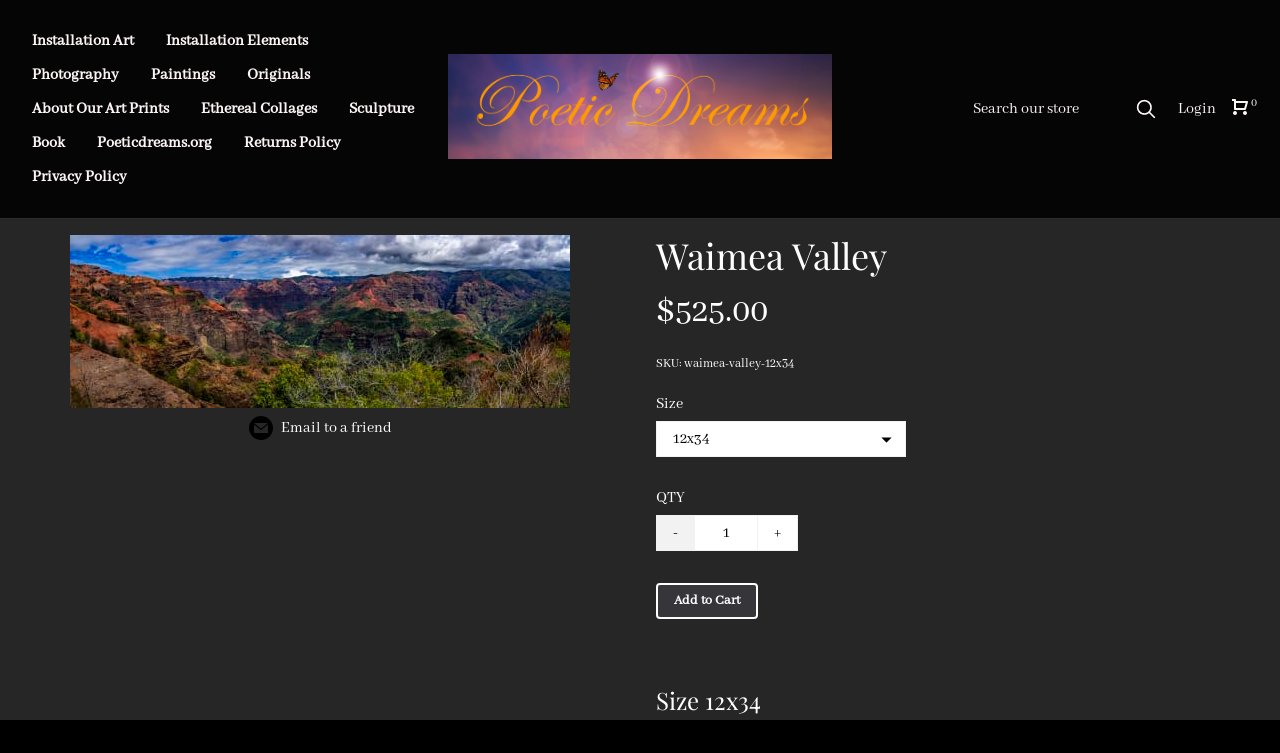

--- FILE ---
content_type: text/html; charset=utf-8
request_url: https://www.poeticdreamsstore.com/p/waimea-valley
body_size: 16337
content:

            <!DOCTYPE html>
            <html lang="en-US">
                <head>
                   <!-- ⚡️ Volt, powered by Volusion. Learn how to accelerate your commerce at: volusion.com -->
                    <meta http-equiv="Content-Type" content="text/html; charset=UTF-8" />
                    <meta name="viewport" content="width=device-width,initial-scale=1,minimum-scale=1">
                    <link rel="preconnect" href="https://res.cloudinary.com">
                    
                    
                    <meta name="google-site-verification" content="IkJtQGILAOlGxN98tjXv5laTv7K5Kk8oQzDQFMXJauM" />
                    <link rel="canonical" href="https://www.poeticdreamsstore.com/p/waimea-valley">
                    <link rel="amphtml" href="https://www.poeticdreamsstore.com/googleamp/p/waimea-valley">
                    <title>Waimea Valley</title><meta name="description" content="Size 12x34Size 16x46Size 20x57Size 24x70"/><meta property="image" content="https://res.cloudinary.com/dyx4yhvoq/image/upload/v1585847960/5b6c90db23eb8c7bbb922e33/c0s7rnaylfzeg6zl8wg1.jpg"/><meta property="twitter:card" content="summary"/><meta property="twitter:title" content="Waimea Valley"/><meta property="twitter:description" content="Size 12x34Size 16x46Size 20x57Size 24x70"/><meta property="twitter:image" content="https://res.cloudinary.com/dyx4yhvoq/image/upload/v1585847960/5b6c90db23eb8c7bbb922e33/c0s7rnaylfzeg6zl8wg1.jpg"/><meta property="twitter:image:src" content="https://res.cloudinary.com/dyx4yhvoq/image/upload/v1585847960/5b6c90db23eb8c7bbb922e33/c0s7rnaylfzeg6zl8wg1.jpg"/><meta property="og:title" content="Waimea Valley"/><meta property="og:description" content="Size 12x34Size 16x46Size 20x57Size 24x70"/><meta property="og:image" content="https://res.cloudinary.com/dyx4yhvoq/image/upload/v1585847960/5b6c90db23eb8c7bbb922e33/c0s7rnaylfzeg6zl8wg1.jpg"/><meta property="og:image:alt" content="Waimea Valley"/><meta property="og:url" content="https://poeticdreamsstore.myvolusion.com/p/waimea-valley"/><meta property="og:site_name" content="Poetic Dreams"/><meta property="og:type" content="product"/><meta property="og:availability" content="instock"/><meta property="product:price:currency" content="USD"/><meta property="product:price:amount" content="525.00"/><meta property="product:retailer_item_id" content="waimea-valley-12x34"/>
                    <link rel="preload" as="script" href="https://storage.googleapis.com/volusion-prod-btr/87877411621832316/index-172226719095.js?t=2024-07-29T15:33:21.531Z">
<link rel="preload" as="script" href="https://storage.googleapis.com/volusion-prod-btr/177543806944544056/index-162308716794.js?t=2021-06-07T18:51:08.932Z">
<link rel="preload" as="script" href="https://storage.googleapis.com/volusion-prod-btr/85562793205433931/index-158878710942.js?t=2020-07-07T17:51:48.466Z">
<link rel="preload" as="script" href="https://storage.googleapis.com/volusion-prod-btr/87870841177507446/index-159648067291.js?t=2021-08-17T16:56:10.874Z">
<link rel="preload" as="script" href="https://storage.googleapis.com/volusion-prod-btr/188475411678627275/index-159891558622.js?t=2021-05-20T14:55:51.102Z">
<link rel="preload" as="script" href="https://storage.googleapis.com/volusion-prod-btr/60938995168707919/index-158713891788.js?t=2020-07-07T15:14:12.380Z">
<link rel="preload" as="script" href="https://unpkg.com/react@16.14.0/umd/react.production.min.js">
<link rel="preload" as="script" href="https://unpkg.com/react-dom@16.14.0/umd/react-dom.production.min.js">
<link rel="preload" as="script" href="https://unpkg.com/aphrodite@2.4.0/dist/aphrodite.umd.min.js">
<link rel="preload" as="script" href="https://sdk-gsb.v2-prod.volusion.com/element-sdk.umd.js?release=lazy">
                    
            <style>@font-face {
  font-family: 'Abhaya Libre';
  font-style: normal;
  font-weight: 400;
  font-display: swap;
  src: url(https://fonts.gstatic.com/s/abhayalibre/v18/e3tmeuGtX-Co5MNzeAOqinEQfEnS.ttf) format('truetype');
}
@font-face {
  font-family: 'Playfair Display';
  font-style: normal;
  font-weight: 400;
  font-display: swap;
  src: url(https://fonts.gstatic.com/s/playfairdisplay/v40/nuFvD-vYSZviVYUb_rj3ij__anPXJzDwcbmjWBN2PKdFvXDXbtY.ttf) format('truetype');
}
</style>
            <style>html{line-height:1.15;-webkit-text-size-adjust:100%}body{width:100%;margin:0}h1{font-size:2em;margin:.67em 0}hr{box-sizing:content-box;height:0;overflow:visible}pre{font-family:monospace,monospace;font-size:1em}a{background-color:transparent}abbr[title]{border-bottom:none;text-decoration:underline;text-decoration:underline dotted}b,strong{font-weight:bolder}code,kbd,samp{font-family:monospace,monospace;font-size:1em}small{font-size:80%}sub,sup{font-size:75%;line-height:0;position:relative;vertical-align:baseline}sub{bottom:-.25em}sup{top:-.5em}img{border-style:none}button,input,optgroup,select,textarea{font-family:inherit;font-size:100%;line-height:1.15;margin:0}button,input{overflow:visible}button,select{text-transform:none}[type=button],[type=reset],[type=submit],button{-webkit-appearance:button}[type=button]::-moz-focus-inner,[type=reset]::-moz-focus-inner,[type=submit]::-moz-focus-inner,button::-moz-focus-inner{border-style:none;padding:0}[type=button]:-moz-focusring,[type=reset]:-moz-focusring,[type=submit]:-moz-focusring,button:-moz-focusring{outline:1px dotted ButtonText}fieldset{padding:.35em .75em .625em}legend{box-sizing:border-box;color:inherit;display:table;max-width:100%;padding:0;white-space:normal}progress{vertical-align:baseline}textarea{overflow:auto}[type=checkbox],[type=radio]{box-sizing:border-box;padding:0}[type=number]::-webkit-inner-spin-button,[type=number]::-webkit-outer-spin-button{height:auto}[type=search]{-webkit-appearance:textfield;outline-offset:-2px}[type=search]::-webkit-search-decoration{-webkit-appearance:none}::-webkit-file-upload-button{-webkit-appearance:button;font:inherit}details{display:block}summary{display:list-item}template{display:none}[hidden]{display:none}.border-box,a,article,aside,blockquote,body,code,dd,div,dl,dt,fieldset,figcaption,figure,footer,form,h1,h2,h3,h4,h5,h6,header,html,input[type=email],input[type=number],input[type=password],input[type=tel],input[type=text],input[type=url],legend,li,main,nav,ol,p,pre,section,textarea,ul{box-sizing:border-box}img{max-width:100%;height:auto}.top-0{top:0}.right-0{right:0}.bottom-0{bottom:0}.left-0{left:0}.absolute--fill{top:0;right:0;bottom:0;left:0}@media only screen and (min-width:30em){.top-0-ns{top:0}.right-0-ns{right:0}.bottom-0-ns{bottom:0}.left-0-ns{left:0}.absolute--fill-ns{top:0;right:0;bottom:0;left:0}}@media only screen and (min-width:30em) and (max-width:60em){.top-0-m{top:0}.right-0-m{right:0}.bottom-0-m{bottom:0}.left-0-m{left:0}.absolute--fill-m{top:0;right:0;bottom:0;left:0}}@media only screen and (min-width:60em){.top-0-l{top:0}.right-0-l{right:0}.bottom-0-l{bottom:0}.left-0-l{left:0}.absolute--fill-l{top:0;right:0;bottom:0;left:0}}.dn{display:none}.di{display:inline}.db{display:block}.dib{display:inline-block}.flex{display:flex}.inline-flex{display:inline-flex}@media only screen and (min-width:30em){.dn-ns{display:none}.di-ns{display:inline}.db-ns{display:block}.dib-ns{display:inline-block}.flex-ns{display:flex}.inline-flex-ns{display:inline-flex}}@media only screen and (min-width:30em) and (max-width:60em){.dn-m{display:none}.di-m{display:inline}.db-m{display:block}.dib-m{display:inline-block}.flex-m{display:flex}.inline-flex-m{display:inline-flex}}@media only screen and (min-width:60em){.dn-l{display:none}.di-l{display:inline}.db-l{display:block}.dib-l{display:inline-block}.flex-l{display:flex}.inline-flex-l{display:inline-flex}}.flex-auto{flex:1 1 auto;min-width:0;min-height:0}.flex-none{flex:none}.flex-column{flex-direction:column}.flex-row{flex-direction:row}.flex-wrap{flex-wrap:wrap}.flex-nowrap{flex-wrap:nowrap}.flex-wrap-reverse{flex-wrap:wrap-reverse}.flex-column-reverse{flex-direction:column-reverse}.flex-row-reverse{flex-direction:row-reverse}.items-start{align-items:flex-start}.items-end{align-items:flex-end}.items-center{align-items:center}.items-baseline{align-items:baseline}.items-stretch{align-items:stretch}.self-start{align-self:flex-start}.self-end{align-self:flex-end}.self-center{align-self:center}.self-baseline{align-self:baseline}.self-stretch{align-self:stretch}.justify-start{justify-content:flex-start}.justify-end{justify-content:flex-end}.justify-center{justify-content:center}.justify-between{justify-content:space-between}.justify-around{justify-content:space-around}.content-start{align-content:flex-start}.content-end{align-content:flex-end}.content-center{align-content:center}.content-between{align-content:space-between}.content-around{align-content:space-around}.content-stretch{align-content:stretch}@media only screen and (min-width:30em){.flex-auto-ns{flex:1 1 auto;min-width:0;min-height:0}.flex-none-ns{flex:none}.flex-column-ns{flex-direction:column}.flex-row-ns{flex-direction:row}.flex-wrap-ns{flex-wrap:wrap}.flex-nowrap-ns{flex-wrap:nowrap}.flex-wrap-reverse-ns{flex-wrap:wrap-reverse}.flex-column-reverse-ns{flex-direction:column-reverse}.flex-row-reverse-ns{flex-direction:row-reverse}.items-start-ns{align-items:flex-start}.items-end-ns{align-items:flex-end}.items-center-ns{align-items:center}.items-baseline-ns{align-items:baseline}.items-stretch-ns{align-items:stretch}.self-start-ns{align-self:flex-start}.self-end-ns{align-self:flex-end}.self-center-ns{align-self:center}.self-baseline-ns{align-self:baseline}.self-stretch-ns{align-self:stretch}.justify-start-ns{justify-content:flex-start}.justify-end-ns{justify-content:flex-end}.justify-center-ns{justify-content:center}.justify-between-ns{justify-content:space-between}.justify-around-ns{justify-content:space-around}.content-start-ns{align-content:flex-start}.content-end-ns{align-content:flex-end}.content-center-ns{align-content:center}.content-between-ns{align-content:space-between}.content-around-ns{align-content:space-around}.content-stretch-ns{align-content:stretch}}@media only screen and (min-width:30em) and (max-width:60em){.flex-auto-m{flex:1 1 auto;min-width:0;min-height:0}.flex-none-m{flex:none}.flex-column-m{flex-direction:column}.flex-row-m{flex-direction:row}.flex-wrap-m{flex-wrap:wrap}.flex-nowrap-m{flex-wrap:nowrap}.flex-wrap-reverse-m{flex-wrap:wrap-reverse}.flex-column-reverse-m{flex-direction:column-reverse}.flex-row-reverse-m{flex-direction:row-reverse}.items-start-m{align-items:flex-start}.items-end-m{align-items:flex-end}.items-center-m{align-items:center}.items-baseline-m{align-items:baseline}.items-stretch-m{align-items:stretch}.self-start-m{align-self:flex-start}.self-end-m{align-self:flex-end}.self-center-m{align-self:center}.self-baseline-m{align-self:baseline}.self-stretch-m{align-self:stretch}.justify-start-m{justify-content:flex-start}.justify-end-m{justify-content:flex-end}.justify-center-m{justify-content:center}.justify-between-m{justify-content:space-between}.justify-around-m{justify-content:space-around}.content-start-m{align-content:flex-start}.content-end-m{align-content:flex-end}.content-center-m{align-content:center}.content-between-m{align-content:space-between}.content-around-m{align-content:space-around}.content-stretch-m{align-content:stretch}}@media only screen and (min-width:60em){.flex-auto-l{flex:1 1 auto;min-width:0;min-height:0}.flex-none-l{flex:none}.flex-column-l{flex-direction:column}.flex-row-l{flex-direction:row}.flex-wrap-l{flex-wrap:wrap}.flex-nowrap-l{flex-wrap:nowrap}.flex-wrap-reverse-l{flex-wrap:wrap-reverse}.flex-column-reverse-l{flex-direction:column-reverse}.flex-row-reverse-l{flex-direction:row-reverse}.items-start-l{align-items:flex-start}.items-end-l{align-items:flex-end}.items-center-l{align-items:center}.items-baseline-l{align-items:baseline}.items-stretch-l{align-items:stretch}.self-start-l{align-self:flex-start}.self-end-l{align-self:flex-end}.self-center-l{align-self:center}.self-baseline-l{align-self:baseline}.self-stretch-l{align-self:stretch}.justify-start-l{justify-content:flex-start}.justify-end-l{justify-content:flex-end}.justify-center-l{justify-content:center}.justify-between-l{justify-content:space-between}.justify-around-l{justify-content:space-around}.content-start-l{align-content:flex-start}.content-end-l{align-content:flex-end}.content-center-l{align-content:center}.content-between-l{align-content:space-between}.content-around-l{align-content:space-around}.content-stretch-l{align-content:stretch}}.h-100{height:100%}@media only screen and (min-width:30em){.h-100-ns{height:100%}}@media only screen and (min-width:30em) and (max-width:60em){.h-100-m{height:100%}}@media only screen and (min-width:60em){.h-100-l{height:100%}}.list{list-style-type:none}.mw-100{max-width:100%}@media only screen and (min-width:30em){.mw-100-ns{max-width:100%}}@media only screen and (min-width:30em) and (max-width:60em){.mw-100-m{max-width:100%}}@media only screen and (min-width:60em){.mw-100-l{max-width:100%}}.w-10{width:10%}.w-20{width:20%}.w-25{width:25%}.w-30{width:30%}.w-33{width:33%}.w-34{width:34%}.w-40{width:40%}.w-50{width:50%}.w-60{width:60%}.w-70{width:70%}.w-75{width:75%}.w-80{width:80%}.w-90{width:90%}.w-100{width:100%}.w-third{width:33.33333%}.w-two-thirds{width:66.66667%}.w-auto{width:auto}@media only screen and (min-width:30em){.w-10-ns{width:10%}.w-20-ns{width:20%}.w-25-ns{width:25%}.w-30-ns{width:30%}.w-33-ns{width:33%}.w-34-ns{width:34%}.w-40-ns{width:40%}.w-50-ns{width:50%}.w-60-ns{width:60%}.w-70-ns{width:70%}.w-75-ns{width:75%}.w-80-ns{width:80%}.w-90-ns{width:90%}.w-100-ns{width:100%}.w-third-ns{width:33.33333%}.w-two-thirds-ns{width:66.66667%}.w-auto-ns{width:auto}}@media only screen and (min-width:30em) and (max-width:60em){.w-10-m{width:10%}.w-20-m{width:20%}.w-25-m{width:25%}.w-30-m{width:30%}.w-33-m{width:33%}.w-34-m{width:34%}.w-40-m{width:40%}.w-50-m{width:50%}.w-60-m{width:60%}.w-70-m{width:70%}.w-75-m{width:75%}.w-80-m{width:80%}.w-90-m{width:90%}.w-100-m{width:100%}.w-third-m{width:33.33333%}.w-two-thirds-m{width:66.66667%}.w-auto-m{width:auto}}@media only screen and (min-width:60em){.w-10-l{width:10%}.w-20-l{width:20%}.w-25-l{width:25%}.w-30-l{width:30%}.w-33-l{width:33%}.w-34-l{width:34%}.w-40-l{width:40%}.w-50-l{width:50%}.w-60-l{width:60%}.w-70-l{width:70%}.w-75-l{width:75%}.w-80-l{width:80%}.w-90-l{width:90%}.w-100-l{width:100%}.w-third-l{width:33.33333%}.w-two-thirds-l{width:66.66667%}.w-auto-l{width:auto}}.overflow-visible{overflow:visible}.overflow-hidden{overflow:hidden}.overflow-scroll{overflow:scroll}.overflow-auto{overflow:auto}.overflow-x-visible{overflow-x:visible}.overflow-x-hidden{overflow-x:hidden}.overflow-x-scroll{overflow-x:scroll}.overflow-x-auto{overflow-x:auto}.overflow-y-visible{overflow-y:visible}.overflow-y-hidden{overflow-y:hidden}.overflow-y-scroll{overflow-y:scroll}.overflow-y-auto{overflow-y:auto}@media only screen and (min-width:30em){.overflow-visible-ns{overflow:visible}.overflow-hidden-ns{overflow:hidden}.overflow-scroll-ns{overflow:scroll}.overflow-auto-ns{overflow:auto}.overflow-x-visible-ns{overflow-x:visible}.overflow-x-hidden-ns{overflow-x:hidden}.overflow-x-scroll-ns{overflow-x:scroll}.overflow-x-auto-ns{overflow-x:auto}.overflow-y-visible-ns{overflow-y:visible}.overflow-y-hidden-ns{overflow-y:hidden}.overflow-y-scroll-ns{overflow-y:scroll}.overflow-y-auto-ns{overflow-y:auto}}@media only screen and (min-width:30em) and (max-width:60em){.overflow-visible-m{overflow:visible}.overflow-hidden-m{overflow:hidden}.overflow-scroll-m{overflow:scroll}.overflow-auto-m{overflow:auto}.overflow-x-visible-m{overflow-x:visible}.overflow-x-hidden-m{overflow-x:hidden}.overflow-x-scroll-m{overflow-x:scroll}.overflow-x-auto-m{overflow-x:auto}.overflow-y-visible-m{overflow-y:visible}.overflow-y-hidden-m{overflow-y:hidden}.overflow-y-scroll-m{overflow-y:scroll}.overflow-y-auto-m{overflow-y:auto}}@media only screen and (min-width:60em){.overflow-visible-l{overflow:visible}.overflow-hidden-l{overflow:hidden}.overflow-scroll-l{overflow:scroll}.overflow-auto-l{overflow:auto}.overflow-x-visible-l{overflow-x:visible}.overflow-x-hidden-l{overflow-x:hidden}.overflow-x-scroll-l{overflow-x:scroll}.overflow-x-auto-l{overflow-x:auto}.overflow-y-visible-l{overflow-y:visible}.overflow-y-hidden-l{overflow-y:hidden}.overflow-y-scroll-l{overflow-y:scroll}.overflow-y-auto-l{overflow-y:auto}}.static{position:static}.relative{position:relative}.absolute{position:absolute}.fixed{position:fixed}@media only screen and (min-width:30em){.static-ns{position:static}.relative-ns{position:relative}.absolute-ns{position:absolute}.fixed-ns{position:fixed}}@media only screen and (min-width:30em) and (max-width:60em){.static-m{position:static}.relative-m{position:relative}.absolute-m{position:absolute}.fixed-m{position:fixed}}@media only screen and (min-width:60em){.static-l{position:static}.relative-l{position:relative}.absolute-l{position:absolute}.fixed-l{position:fixed}}.color-inherit{color:inherit}.pa0{padding:0}.pa1{padding:.25rem}.pa2{padding:.5rem}.pa3{padding:1rem}.pa4{padding:2rem}.pa5{padding:4rem}.pa6{padding:8rem}.pa7{padding:16rem}.pl0{padding-left:0}.pl1{padding-left:.25rem}.pl2{padding-left:.5rem}.pl3{padding-left:1rem}.pl4{padding-left:2rem}.pl5{padding-left:4rem}.pl6{padding-left:8rem}.pl7{padding-left:16rem}.pr0{padding-right:0}.pr1{padding-right:.25rem}.pr2{padding-right:.5rem}.pr3{padding-right:1rem}.pr4{padding-right:2rem}.pr5{padding-right:4rem}.pr6{padding-right:8rem}.pr7{padding-right:16rem}.pb0{padding-bottom:0}.pb1{padding-bottom:.25rem}.pb2{padding-bottom:.5rem}.pb3{padding-bottom:1rem}.pb4{padding-bottom:2rem}.pb5{padding-bottom:4rem}.pb6{padding-bottom:8rem}.pb7{padding-bottom:16rem}.pt0{padding-top:0}.pt1{padding-top:.25rem}.pt2{padding-top:.5rem}.pt3{padding-top:1rem}.pt4{padding-top:2rem}.pt5{padding-top:4rem}.pt6{padding-top:8rem}.pt7{padding-top:16rem}.pv0{padding-top:0;padding-bottom:0}.pv1{padding-top:.25rem;padding-bottom:.25rem}.pv2{padding-top:.5rem;padding-bottom:.5rem}.pv3{padding-top:1rem;padding-bottom:1rem}.pv4{padding-top:2rem;padding-bottom:2rem}.pv5{padding-top:4rem;padding-bottom:4rem}.pv6{padding-top:8rem;padding-bottom:8rem}.pv7{padding-top:16rem;padding-bottom:16rem}.ph0{padding-left:0;padding-right:0}.ph1{padding-left:.25rem;padding-right:.25rem}.ph2{padding-left:.5rem;padding-right:.5rem}.ph3{padding-left:1rem;padding-right:1rem}.ph4{padding-left:2rem;padding-right:2rem}.ph5{padding-left:4rem;padding-right:4rem}.ph6{padding-left:8rem;padding-right:8rem}.ph7{padding-left:16rem;padding-right:16rem}.ma0{margin:0}.ml0{margin-left:0}.mr0{margin-right:0}.mb0{margin-bottom:0}.mt0{margin-top:0}.mv0{margin-top:0;margin-bottom:0}.mh0{margin-left:0;margin-right:0}@media only screen and (min-width:30em){.pa0-ns{padding:0}.pa1-ns{padding:.25rem}.pa2-ns{padding:.5rem}.pa3-ns{padding:1rem}.pa4-ns{padding:2rem}.pa5-ns{padding:4rem}.pa6-ns{padding:8rem}.pa7-ns{padding:16rem}.pl0-ns{padding-left:0}.pl1-ns{padding-left:.25rem}.pl2-ns{padding-left:.5rem}.pl3-ns{padding-left:1rem}.pl4-ns{padding-left:2rem}.pl5-ns{padding-left:4rem}.pl6-ns{padding-left:8rem}.pl7-ns{padding-left:16rem}.pr0-ns{padding-right:0}.pr1-ns{padding-right:.25rem}.pr2-ns{padding-right:.5rem}.pr3-ns{padding-right:1rem}.pr4-ns{padding-right:2rem}.pr5-ns{padding-right:4rem}.pr6-ns{padding-right:8rem}.pr7-ns{padding-right:16rem}.pb0-ns{padding-bottom:0}.pb1-ns{padding-bottom:.25rem}.pb2-ns{padding-bottom:.5rem}.pb3-ns{padding-bottom:1rem}.pb4-ns{padding-bottom:2rem}.pb5-ns{padding-bottom:4rem}.pb6-ns{padding-bottom:8rem}.pb7-ns{padding-bottom:16rem}.pt0-ns{padding-top:0}.pt1-ns{padding-top:.25rem}.pt2-ns{padding-top:.5rem}.pt3-ns{padding-top:1rem}.pt4-ns{padding-top:2rem}.pt5-ns{padding-top:4rem}.pt6-ns{padding-top:8rem}.pt7-ns{padding-top:16rem}.pv0-ns{padding-top:0;padding-bottom:0}.pv1-ns{padding-top:.25rem;padding-bottom:.25rem}.pv2-ns{padding-top:.5rem;padding-bottom:.5rem}.pv3-ns{padding-top:1rem;padding-bottom:1rem}.pv4-ns{padding-top:2rem;padding-bottom:2rem}.pv5-ns{padding-top:4rem;padding-bottom:4rem}.pv6-ns{padding-top:8rem;padding-bottom:8rem}.pv7-ns{padding-top:16rem;padding-bottom:16rem}.ph0-ns{padding-left:0;padding-right:0}.ph1-ns{padding-left:.25rem;padding-right:.25rem}.ph2-ns{padding-left:.5rem;padding-right:.5rem}.ph3-ns{padding-left:1rem;padding-right:1rem}.ph4-ns{padding-left:2rem;padding-right:2rem}.ph5-ns{padding-left:4rem;padding-right:4rem}.ph6-ns{padding-left:8rem;padding-right:8rem}.ph7-ns{padding-left:16rem;padding-right:16rem}.ma0-ns{margin:0}.ml0-ns{margin-left:0}.mr0-ns{margin-right:0}.mb0-ns{margin-bottom:0}.mt0-ns{margin-top:0}.mv0-ns{margin-top:0;margin-bottom:0}.mh0-ns{margin-left:0;margin-right:0}}@media only screen and (min-width:30em) and (max-width:60em){.pa0-m{padding:0}.pa1-m{padding:.25rem}.pa2-m{padding:.5rem}.pa3-m{padding:1rem}.pa4-m{padding:2rem}.pa5-m{padding:4rem}.pa6-m{padding:8rem}.pa7-m{padding:16rem}.pl0-m{padding-left:0}.pl1-m{padding-left:.25rem}.pl2-m{padding-left:.5rem}.pl3-m{padding-left:1rem}.pl4-m{padding-left:2rem}.pl5-m{padding-left:4rem}.pl6-m{padding-left:8rem}.pl7-m{padding-left:16rem}.pr0-m{padding-right:0}.pr1-m{padding-right:.25rem}.pr2-m{padding-right:.5rem}.pr3-m{padding-right:1rem}.pr4-m{padding-right:2rem}.pr5-m{padding-right:4rem}.pr6-m{padding-right:8rem}.pr7-m{padding-right:16rem}.pb0-m{padding-bottom:0}.pb1-m{padding-bottom:.25rem}.pb2-m{padding-bottom:.5rem}.pb3-m{padding-bottom:1rem}.pb4-m{padding-bottom:2rem}.pb5-m{padding-bottom:4rem}.pb6-m{padding-bottom:8rem}.pb7-m{padding-bottom:16rem}.pt0-m{padding-top:0}.pt1-m{padding-top:.25rem}.pt2-m{padding-top:.5rem}.pt3-m{padding-top:1rem}.pt4-m{padding-top:2rem}.pt5-m{padding-top:4rem}.pt6-m{padding-top:8rem}.pt7-m{padding-top:16rem}.pv0-m{padding-top:0;padding-bottom:0}.pv1-m{padding-top:.25rem;padding-bottom:.25rem}.pv2-m{padding-top:.5rem;padding-bottom:.5rem}.pv3-m{padding-top:1rem;padding-bottom:1rem}.pv4-m{padding-top:2rem;padding-bottom:2rem}.pv5-m{padding-top:4rem;padding-bottom:4rem}.pv6-m{padding-top:8rem;padding-bottom:8rem}.pv7-m{padding-top:16rem;padding-bottom:16rem}.ph0-m{padding-left:0;padding-right:0}.ph1-m{padding-left:.25rem;padding-right:.25rem}.ph2-m{padding-left:.5rem;padding-right:.5rem}.ph3-m{padding-left:1rem;padding-right:1rem}.ph4-m{padding-left:2rem;padding-right:2rem}.ph5-m{padding-left:4rem;padding-right:4rem}.ph6-m{padding-left:8rem;padding-right:8rem}.ph7-m{padding-left:16rem;padding-right:16rem}.ma0-m{margin:0}.ml0-m{margin-left:0}.mr0-m{margin-right:0}.mb0-m{margin-bottom:0}.mt0-m{margin-top:0}.mv0-m{margin-top:0;margin-bottom:0}.mh0-m{margin-left:0;margin-right:0}}@media only screen and (min-width:60em){.pa0-l{padding:0}.pa1-l{padding:.25rem}.pa2-l{padding:.5rem}.pa3-l{padding:1rem}.pa4-l{padding:2rem}.pa5-l{padding:4rem}.pa6-l{padding:8rem}.pa7-l{padding:16rem}.pl0-l{padding-left:0}.pl1-l{padding-left:.25rem}.pl2-l{padding-left:.5rem}.pl3-l{padding-left:1rem}.pl4-l{padding-left:2rem}.pl5-l{padding-left:4rem}.pl6-l{padding-left:8rem}.pl7-l{padding-left:16rem}.pr0-l{padding-right:0}.pr1-l{padding-right:.25rem}.pr2-l{padding-right:.5rem}.pr3-l{padding-right:1rem}.pr4-l{padding-right:2rem}.pr5-l{padding-right:4rem}.pr6-l{padding-right:8rem}.pr7-l{padding-right:16rem}.pb0-l{padding-bottom:0}.pb1-l{padding-bottom:.25rem}.pb2-l{padding-bottom:.5rem}.pb3-l{padding-bottom:1rem}.pb4-l{padding-bottom:2rem}.pb5-l{padding-bottom:4rem}.pb6-l{padding-bottom:8rem}.pb7-l{padding-bottom:16rem}.pt0-l{padding-top:0}.pt1-l{padding-top:.25rem}.pt2-l{padding-top:.5rem}.pt3-l{padding-top:1rem}.pt4-l{padding-top:2rem}.pt5-l{padding-top:4rem}.pt6-l{padding-top:8rem}.pt7-l{padding-top:16rem}.pv0-l{padding-top:0;padding-bottom:0}.pv1-l{padding-top:.25rem;padding-bottom:.25rem}.pv2-l{padding-top:.5rem;padding-bottom:.5rem}.pv3-l{padding-top:1rem;padding-bottom:1rem}.pv4-l{padding-top:2rem;padding-bottom:2rem}.pv5-l{padding-top:4rem;padding-bottom:4rem}.pv6-l{padding-top:8rem;padding-bottom:8rem}.pv7-l{padding-top:16rem;padding-bottom:16rem}.ph0-l{padding-left:0;padding-right:0}.ph1-l{padding-left:.25rem;padding-right:.25rem}.ph2-l{padding-left:.5rem;padding-right:.5rem}.ph3-l{padding-left:1rem;padding-right:1rem}.ph4-l{padding-left:2rem;padding-right:2rem}.ph5-l{padding-left:4rem;padding-right:4rem}.ph6-l{padding-left:8rem;padding-right:8rem}.ph7-l{padding-left:16rem;padding-right:16rem}.ma0-l{margin:0}.ml0-l{margin-left:0}.mr0-l{margin-right:0}.mb0-l{margin-bottom:0}.mt0-l{margin-top:0}.mv0-l{margin-top:0;margin-bottom:0}.mh0-l{margin-left:0;margin-right:0}}.strike{text-decoration:line-through}.underline{text-decoration:underline}.no-underline{text-decoration:none}@media only screen and (min-width:30em){.strike-ns{text-decoration:line-through}.underline-ns{text-decoration:underline}.no-underline-ns{text-decoration:none}}@media only screen and (min-width:30em) and (max-width:60em){.strike-m{text-decoration:line-through}.underline-m{text-decoration:underline}.no-underline-m{text-decoration:none}}@media only screen and (min-width:60em){.strike-l{text-decoration:line-through}.underline-l{text-decoration:underline}.no-underline-l{text-decoration:none}}.tl{text-align:left}.tr{text-align:right}.tc{text-align:center}.tj{text-align:justify}@media only screen and (min-width:30em){.tl-ns{text-align:left}.tr-ns{text-align:right}.tc-ns{text-align:center}.tj-ns{text-align:justify}}@media only screen and (min-width:30em) and (max-width:60em){.tl-m{text-align:left}.tr-m{text-align:right}.tc-m{text-align:center}.tj-m{text-align:justify}}@media only screen and (min-width:60em){.tl-l{text-align:left}.tr-l{text-align:right}.tc-l{text-align:center}.tj-l{text-align:justify}}.overflow-container{overflow-y:scroll}.center{margin-right:auto;margin-left:auto}.v-base{vertical-align:baseline}.v-mid{vertical-align:middle}.v-top{vertical-align:top}.v-btm{vertical-align:bottom}@media only screen and (min-width:30em){.v-base-ns{vertical-align:baseline}.v-mid-ns{vertical-align:middle}.v-top-ns{vertical-align:top}.v-btm-ns{vertical-align:bottom}}@media only screen and (min-width:30em) and (max-width:60em){.v-base-m{vertical-align:baseline}.v-mid-m{vertical-align:middle}.v-top-m{vertical-align:top}.v-btm-m{vertical-align:bottom}}@media only screen and (min-width:60em){.v-base-l{vertical-align:baseline}.v-mid-l{vertical-align:middle}.v-top-l{vertical-align:top}.v-btm-l{vertical-align:bottom}}.z-0{z-index:0}.z-1{z-index:1}.z-2{z-index:2}.z-3{z-index:3}.z-4{z-index:4}.z-5{z-index:5}.z-999{z-index:999}.z-9999{z-index:9999}.z-max{z-index:2147483647}.z-inherit{z-index:inherit}.z-initial{z-index:initial}.z-unset{z-index:unset}
        html {font-size: 16px;}
        body {
            background: rgba(0, 0, 0, 1);
            color: rgba(255, 255, 255, 1);
            font-family: "Abhaya Libre", sans-serif;
            -moz-osx-font-smoothing: grayscale;
            -webkit-font-smoothing: antialiased;
            letter-spacing: 0em;
            line-height: 1.15;
            min-height: 100vh;
        }
        h1, h2, h3, h4, h5, h6 {
            font-family: "Playfair Display", serif;
            font-weight: normal;
            letter-spacing: 0em;
            line-height: 1.15;
        }
        h1 { font-size: 2em; }
        h2 { font-size: calc(2em * 0.75); }
        h3 { font-size: calc(2em * 0.56); }
        h4 { font-size: calc(2em * 0.5); }
        @media only screen and (min-width: 30em) and (max-width: 60em) {
            html { font-size: 16px; }
            h1 { font-size: 2em; }
            h2 { font-size: calc(2em * 0.75); }
            h3 { font-size: calc(2em * 0.56); }
            h4 { font-size: calc(2em * 0.5); }
        }
        @media only screen and (min-width: 60em) {
            html { font-size: 16px; }
            h1 { font-size: 2em; }
            h2 { font-size: calc(2em * 0.75); }
            h3 { font-size: calc(2em * 0.56); }
            h4 { font-size: calc(2em * 0.5); }
        }
        a {color: rgba(250, 250, 250, 1);}
        a:link, a:visited {text-decoration: none;}
        a:hover {
            text-decoration: none;
            color: #333;
        }
        a:active {
            text-decoration: none;
        }
        .colorWrap a {
            color: inherit !important;
        }
        button {
            cursor: pointer;
        }
        button[disabled] {
            cursor: not-allowed;
        }
        .indentBlock {
            margin-left: 26px;
        }
        .quote {
            border-left: 6px solid rgba(128, 128, 128, 0.5);
            margin-left: 0;
            padding-left: 20px;
        }
        .secondary {
            color: rgba(5, 5, 5, 1);
        }
        .salePrice {
            color: rgba(255, 255, 255, 1);
        }
    </style>
            <style data-aphrodite>._6facai{border-bottom-style:solid;border-bottom-width:1px;}._xjdecv{background-color:#060505;border-color:rgba(49, 45, 45, 1);}._1ayon3bo{color:rgba(252, 245, 245, 1);font-weight:600;}._1ayon3bo:hover{color:rgba(134, 125, 125, 1);}._1gkefl3{-ms-flex-order:0;-webkit-order:0;order:0;}@media only screen and (min-width: 60em){._5zvwvt{-ms-flex-order:1;-webkit-order:1;order:1;}}._7g79ew{color:rgba(24, 21, 21, 1);}._1y3jqqt{-ms-flex-order:2;-webkit-order:2;order:2;}@media only screen and (min-width: 60em){._ejpm8o{-ms-flex-order:0;-webkit-order:0;order:0;}}._pgfqnw{font-weight:600;}._18x3iiu{-ms-flex-order:1;-webkit-order:1;order:1;}@media only screen and (min-width: 60em){._1gtkie2{-ms-flex-order:2;-webkit-order:2;order:2;}}._1k0xsnz{border-color:rgba(0,0,0,.2);}._11hdcxa{color:rgba(253, 245, 245, 1);text-decoration:none;}._11hdcxa:hover{color:rgba(134, 125, 125, 1);}._1uumir0{color:rgba(252, 245, 245, 1);}._1uumir0:hover{color:rgba(134, 125, 125, 1);}._16vod9a{max-width:96rem;}._rkilju{background-color:#060505;color:rgba(253, 245, 245, 1);}._9k8irc{box-shadow:0 1px 4px rgba(0,0,0,0.2);}@media only screen and (min-width: 60em){._ws57g0{white-space:nowrap;}}._gbnf1v{-webkit-transition:inherit;-moz-transition:inherit;transition:inherit;color:inherit;}._gbnf1v:hover{color:inherit;}._1osesgak{-webkit-transition:0s;-moz-transition:0s;transition:0s;}._1osesgak:hover{background-color:#060505;color:rgba(134, 125, 125, 1);}._1lqx3gg:not(:hover) > ul{display:none;}._18utg8{top:100%;left:50%;-webkit-transform:translateX(-50%);transform:translateX(-50%);margin-top:8px;background-color:#060505;border:1px solid currentColor;}._18utg8:before{content:'';position:absolute;bottom:100%;left:50%;-webkit-transform:translateX(-50%);transform:translateX(-50%);display:block;border-right:8px solid transparent;border-bottom:8px solid currentColor;border-left:8px solid transparent;}._1m85458{min-width:150px;background-color:#060505;color:rgba(253, 245, 245, 1);outline:0px;border-style:none;border-width:0px;-webkit-appearance:none;-moz-appearance:none;}._1m85458::-moz-focus-inner{border:0px;padding:0px;}._1m85458::placeholder{color:inherit;opacity:1;}._1m85458:-ms-input-placeholder{color:inherit;}._1m85458::-ms-input-placeholder{color:inherit;}._1dddvxd{background-color:#060505;color:rgba(252, 245, 245, 1);border-style:none;border-width:0px;}._1dddvxd:hover{background-color:#060505;color:rgba(134, 125, 125, 1);}._1dddvxd::-moz-focus-inner{border:0px;padding:0px;}._1ai0bh3{background:rgba(38, 38, 39, 1);}._12sej3q:not(:empty){padding-top:0.5rem;padding-bottom:0.5rem;}._4lk2wg{font-size:2.25rem;font-weight:400;max-width:30em;}._4xltzd{visibility:hidden;box-shadow:0 0 0 9999px rgba(122,122,122,0.3), 0 0 0 1px rgba(122,122,122,0.7);}._qi7hqf{left:-webkit-calc(100% + 1rem);left:-moz-calc(100% + 1rem);left:calc(100% + 1rem);visibility:hidden;box-shadow:0 0 0 1px rgba(122,122,122,0.5);cursor:crosshair;}@media only screen and (max-width: 60em){._qi7hqf{right:0px;left:0px;}}._129qumn{background-color:rgba(122,122,122,0.1);}@keyframes keyframe_wcnbaf{from{-webkit-transform:rotate(0deg);transform:rotate(0deg);}to{-webkit-transform:rotate(360deg);transform:rotate(360deg);}}._16ox0sy{left:50%;top:50%;-webkit-transform:translate(-50%, -50%);transform:translate(-50%, -50%);width:100px;height:100px;}._16ox0sy:after{content:'';display:block;width:100px;height:100px;border-radius:50%;border:5px solid rgba(122,122,122,0.2);border-top-color:rgba(122,122,122,1);-moz-box-sizing:border-box;box-sizing:border-box;-webkit-animation-name:keyframe_wcnbaf;animation-name:keyframe_wcnbaf;-webkit-animation-duration:1s;animation-duration:1s;-webkit-animation-iteration-count:infinite;animation-iteration-count:infinite;-webkit-animation-timing-function:linear;animation-timing-function:linear;}._1y09wi6{font-size:2.25rem;}._hu2vk3{font-size:.8rem;}._1dwt3o1{-webkit-appearance:none;-moz-appearance:none;-ms-appearance:none;appearance:none;background:#fff;border:1px solid #f2f2f2;border-radius:0;cursor:pointer;background-image:url([data-uri]);background-repeat:no-repeat;background-size:25px;background-position:-webkit-calc(100% - 6px) center;background-position:-moz-calc(100% - 6px) center;background-position:calc(100% - 6px) center;min-width:250px;}._sp0ytic{border:1px solid #f2f2f2;color:#000;text-decoration:none;border-right:0px;background-color:#f2f2f2;cursor:not-allowed;}._sp0ytic:hover{color:inherit;}._g2xa5k{width:4rem;border:1px solid #f2f2f2;background-color:#fff;color:#000;-moz-appearance:textfield;}._g2xa5k::-webkit-outer-spin-button{-webkit-appearance:none;margin:0px;}._g2xa5k::-webkit-inner-spin-button{-webkit-appearance:none;margin:0px;}._zmcwldv{border:1px solid #f2f2f2;background-color:#fff;color:#000;text-decoration:none;border-left:0px;}._zmcwldv:hover{color:inherit;}._bwd1ntz{text-align:center;text-decoration:none;-webkit-transition:color .15s ease-in;-moz-transition:color .15s ease-in;transition:color .15s ease-in;display:inline-block;cursor:pointer;text-transform:none;font-weight:700;border-style:solid;border-width:.125rem;font-size:.875rem;padding-top:.5rem;padding-bottom:.5rem;padding-left:1rem;padding-right:1rem;border-radius:.25rem;}._bwd1ntz:hover{-webkit-transition:color .15s ease-in;-moz-transition:color .15s ease-in;transition:color .15s ease-in;}._bwd1ntz:active{-webkit-transition:color .15s ease-in;-moz-transition:color .15s ease-in;transition:color .15s ease-in;}._bwd1ntz:visited{-webkit-transition:color .15s ease-in;-moz-transition:color .15s ease-in;transition:color .15s ease-in;}._bwd1ntz:link{-webkit-transition:color .15s ease-in;-moz-transition:color .15s ease-in;transition:color .15s ease-in;}._bwd1ntz:focus{-webkit-transition:color .15s ease-in;-moz-transition:color .15s ease-in;transition:color .15s ease-in;outline:1px dotted currentColor;}._1ebbjs6u{background-color:rgba(53, 53, 58, 1);border-color:rgba(254, 254, 254, 1);color:rgba(253, 253, 253, 1);}._1ebbjs6u:hover{background-color:#555;border-color:#555;color:#fff;text-decoration:none;-webkit-transition:all 0.2s ease-in-out;-moz-transition:all 0.2s ease-in-out;transition:all 0.2s ease-in-out;}._1ecd0oj{background-color:rgba(255,255,255,0);}._18gze56{padding-top:1px;}._lm2fjy{padding-bottom:1px;}._7b29jk{color:inherit;max-width:96rem;}._13lufb:not(span) > *{width:100%;}@media screen and (max-width: 60em) and (min-width: 30em){._13lufb:not(span) > *{width:50%;}}@media screen and (min-width: 60em){._13lufb:not(span) > *{width:25%;}}._abw475{color:inherit;}._7zt33b .yotpo-bottomline > .text-m{display:none;}._8sf1vw{background-color:@bg-layout-elements;color:rgba(234, 227, 227, 1);}._f17nnd{font-weight:normal;}._173dg5q{border-color:transparent;}._jbp5d{letter-spacing:.1em;}._sobn6a{color:rgba(234, 227, 227, 1);font-size:1rem;opacity:0.8;-webkit-transition:opacity .15s ease-in;-moz-transition:opacity .15s ease-in;transition:opacity .15s ease-in;}._sobn6a:focus{-webkit-transition:opacity .15s ease-in;-moz-transition:opacity .15s ease-in;transition:opacity .15s ease-in;}._sobn6a:hover{-webkit-transition:opacity .15s ease-in;-moz-transition:opacity .15s ease-in;transition:opacity .15s ease-in;}</style>
            
        
                    <script src="https://www.paypal.com/sdk/js?client-id=AdybeG3hNG3xDrQ0QNDw9Rbjf2KMxqoNn5vbNYhgQowqMIlsvvz1X3jOsaTWu-1TM0NnvcSsLm1bkNXA&components=buttons,messages&intent=authorize&commit=false&merchant-id=L4C7X4KJK6UXL&enable-funding=venmo&disable-funding=card" async></script>
                    
                </head>
                <body>
                    <div data-vol-id="268282288599467368"></div><div data-vol-id="268282288800793968"></div><div data-vol-id="268282288649799018"><header class="relative z-999 pa3 ph4-m _6facai _xjdecv"><div class="w-100 center _16vod9a flex flex-row flex-wrap justify-between items-center flex-nowrap-l"><div class="dn-l w-10"><span class="_1ayon3bo"><a href="#" class="dib no-underline color-inherit"><svg aria-label="Open Menu" width="25" height="21" fill="currentColor"><rect x="0" y="0" width="25" height="3"></rect><rect x="0" y="9" width="25" height="3"></rect><rect x="0" y="18" width="25" height="3"></rect></svg></a></span></div><div class="pv2 ph3 pv0-ns w-90 w-40-m tc tl-m _1gkefl3 _5zvwvt tc-l w-third-l f2 fw7 _7g79ew"><a href="/" class="dib color-inherit"><img src="https://res.cloudinary.com/dyx4yhvoq/image/upload/w_3525,h_955,c_limit,f_auto,q_auto:best/v1597336627/5b6c90db23eb8c7bbb922e33/bwkv44pawra8lirpgj6e.jpg" alt="Navigate to the Poetic Dreams homepage" data-vol-skip-lazy=""></a></div><div class="dn pv3 pv2-ns _1y3jqqt db-l _ejpm8o w-third-l _pgfqnw"><nav class="mw-100"><ul class="z-1 z-0 _rkilju list pl0 mv0"><li class="relative dib _1osesgak _1lqx3gg"><a class="pv2 pr3 no-underline _ws57g0 _gbnf1v dib pl3" href="/c/installation-art">Installation Art</a></li><li class="relative dib _1osesgak _1lqx3gg"><a class="pv2 pr3 no-underline _ws57g0 _gbnf1v dib pl3" href="/c/installation-elements">Installation Elements</a></li><li class="relative dib _1osesgak _1lqx3gg"><a class="pv2 pr3 no-underline _ws57g0 _gbnf1v dib pl3" href="/c/photography">Photography</a></li><li class="relative dib _1osesgak _1lqx3gg"><a class="pv2 pr3 no-underline _ws57g0 _gbnf1v dib pl3" href="/c/paintings">Paintings</a></li><li class="relative dib _1osesgak _1lqx3gg"><a class="pv2 pr3 no-underline _ws57g0 _gbnf1v dib pl3" href="/c/originals">Originals</a></li><li class="relative dib _1osesgak _1lqx3gg"><a class="pv2 pr3 no-underline _ws57g0 _gbnf1v dib pl3" href="/page/about-our-art-prints">About Our Art Prints</a></li><li class="relative dib _1osesgak _1lqx3gg"><a class="pv2 pr3 no-underline _ws57g0 _gbnf1v dib pl3" href="/c/ethereal-collages">Ethereal Collages</a></li><li class="relative dib _1osesgak _1lqx3gg"><a class="pv2 pr3 no-underline _ws57g0 _gbnf1v dib pl3" href="/c/sculpture">Sculpture</a></li><li class="relative dib _1osesgak _1lqx3gg"><a class="pv2 pr3 no-underline _ws57g0 _gbnf1v dib pl3" href="/c/book">Book</a></li><li class="relative dib _1osesgak _1lqx3gg"><a class="pv2 pr3 no-underline _ws57g0 _gbnf1v dib pl3" href="https://www.poeticdreams.org">Poeticdreams.org</a></li><li class="relative dib _1osesgak _1lqx3gg"><a class="pv2 pr3 no-underline _ws57g0 _gbnf1v dib pl3" href="/page/returns-policy">Returns Policy</a></li><li class="relative dib _1osesgak _1lqx3gg"><a class="pv2 pr3 no-underline _ws57g0 _gbnf1v dib pl3" href="/page/privacy-policy">Privacy Policy</a></li></ul></nav></div><div class="pv2 pv0-ns w-100 w-50-m _18x3iiu _1gtkie2 w-third-l"><div class="flex items-center justify-center justify-end-ns"><span class="_6facai _1k0xsnz"><div class="relative mw-100"><form action="/search" class="flex mb0" method="GET" target="_top" role="search"><input type="search" aria-label="Search our store" autocomplete="on" class="flex-auto pa2 w-100 _1m85458" placeholder="Search our store" name="query"><button aria-label="Submit search" class="flex flex-column justify-center color-inherit no-underline _1dddvxd" type="submit"><svg aria-label="Submit search" width="20" height="20" viewBox="0 0 24 24" role="img"><path fill="currentColor" d="M10 1q1.828 0 3.496 0.715t2.871 1.918 1.918 2.871 0.715 3.496q0 1.57-0.512 3.008t-1.457 2.609l5.68 5.672q0.289 0.289 0.289 0.711 0 0.43-0.285 0.715t-0.715 0.285q-0.422 0-0.711-0.289l-5.672-5.68q-1.172 0.945-2.609 1.457t-3.008 0.512q-1.828 0-3.496-0.715t-2.871-1.918-1.918-2.871-0.715-3.496 0.715-3.496 1.918-2.871 2.871-1.918 3.496-0.715zM10 3q-1.422 0-2.719 0.555t-2.234 1.492-1.492 2.234-0.555 2.719 0.555 2.719 1.492 2.234 2.234 1.492 2.719 0.555 2.719-0.555 2.234-1.492 1.492-2.234 0.555-2.719-0.555-2.719-1.492-2.234-2.234-1.492-2.719-0.555z"></path></svg></button></form></div></span><span class="ph3"><span class="_11hdcxa"><a href="#" class="no-underline color-inherit">Login</a></span></span><span class="_1uumir0"><a href="#" class="relative flex items-center color-inherit no-underline"><span class="relative z-1"><svg width="16" height="16" viewBox="0 0 16 16" aria-label="View cart" role="img"><path fill="currentColor" d="M3,16 C4.1045695,16 5,15.1045695 5,14 C5,12.8954305 4.1045695,12 3,12 C1.8954305,12 1,12.8954305 1,14 C1,15.1045695 1.8954305,16 3,16 Z M13,16 C14.1045695,16 15,15.1045695 15,14 C15,12.8954305 14.1045695,12 13,12 C11.8954305,12 11,12.8954305 11,14 C11,15.1045695 11.8954305,16 13,16 Z M2,2 L0,2 L0,0 L3,0 C3.55228475,0 4,0.44771525 4,1 L4,2 L15,2 C15.6643789,2 16.1440429,2.63590492 15.9615239,3.27472113 L13.9615239,10.2747211 C13.8388664,10.7040227 13.4464804,11 13,11 L3,11 C2.44771525,11 2,10.5522847 2,10 L2,2 Z M4,9 L12.2456986,9 L13.67427,4 L4,4 L4,9 Z"></path></svg></span></a></span></div></div></div></header></div><div data-vol-id="268282288725296493"><section class="_1ai0bh3"><script type="application/ld+json">{
    "@context": "http://www.schema.org",
    "@type": "product",
    "description": "Size 12x34Size 16x46Size 20x57Size 24x70",
    "name": "Waimea Valley",
    "image": [
        "https://res.cloudinary.com/dyx4yhvoq/image/upload/v1585847960/5b6c90db23eb8c7bbb922e33/c0s7rnaylfzeg6zl8wg1.jpg"
    ],
    "offers": {
        "@type": "AggregateOffer",
        "highPrice": 525,
        "lowPrice": 1000,
        "offerCount": 4,
        "offers": [
            {
                "availability": "http://schema.org/InStock",
                "price": "525.00",
                "priceCurrency": "USD",
                "url": "https://www.poeticdreamsstore.com/p/waimea-valley"
            },
            {
                "availability": "http://schema.org/InStock",
                "price": "525.00",
                "priceCurrency": "USD",
                "url": "https://www.poeticdreamsstore.com/p/waimea-valley"
            },
            {
                "availability": "http://schema.org/InStock",
                "price": "525.00",
                "priceCurrency": "USD",
                "url": "https://www.poeticdreamsstore.com/p/waimea-valley"
            },
            {
                "availability": "http://schema.org/InStock",
                "price": "525.00",
                "priceCurrency": "USD",
                "url": "https://www.poeticdreamsstore.com/p/waimea-valley"
            }
        ],
        "priceCurrency": "USD"
    },
    "sku": "waimea-valley-12x34"
}</script><div class="w-100 center _16vod9a flex flex-wrap pv2 flex-row"><div class="w-100 w-50-l ph2 pv2-l"><div class="dn-l ph2 pb3 pb0-l"><div class="yotpo bottomLine ruk_rating_snippet _12sej3q" data-product-id="5e861f55240124bd83d959dd" data-sku="waimea-valley"></div><h1 class="mv0 _4lk2wg" data-product-name="">Waimea Valley</h1></div><div class="flex flex-wrap flex-nowrap-ns items-center flex-column-ns" data-images-position-wrapper=""><div class="ph2 w-100"><div class="relative flex flex-wrap justify-center"><div class="relative" data-product-main-image=""><div class="relative overflow-hidden"><img class="db center hover-zoom-main-image vol-lazy" src="data:image/svg+xml,%3Csvg xmlns=&quot;http://www.w3.org/2000/svg&quot; height=&quot;500&quot; width=&quot;500&quot; viewBox=&quot;0 0 500 500&quot;%3E%3C/svg%3E" alt="" data-src="https://res.cloudinary.com/dyx4yhvoq/image/upload/w_500,h_500,c_limit,f_auto,q_auto/v1585847960/5b6c90db23eb8c7bbb922e33/c0s7rnaylfzeg6zl8wg1.jpg"><div class="absolute _4xltzd" data-product-zoom-lens=""></div></div><div class="absolute z-999 top-0 w-100 h-100 overflow-hidden _qi7hqf" data-image-zoom-result=""><div class="absolute absolute--fill z-0 _129qumn"></div><div class="absolute z-1 _16ox0sy"></div><div class="absolute absolute--fill z-2" data-image-zoom-bg-img=""></div></div></div></div></div></div><div class="flex justify-center pa2"></div></div><div class="w-100 w-50-l ph3 pv2-l"><div class="dn db-ns"><div class="yotpo bottomLine ruk_rating_snippet _12sej3q" data-product-id="5e861f55240124bd83d959dd" data-sku="waimea-valley"></div></div><div class="dn db-l"><h1 class="mv0 _4lk2wg" data-product-name="">Waimea Valley</h1></div><div class="pv3"><div data-product-prices=""><div class="flex flex-wrap _1y09wi6"><span class="" data-list-price="">$525.00</span></div></div></div><div class="pv2"><div class="_hu2vk3">SKU: waimea-valley-12x34</div></div><div class="pv2"><div class="pv2" data-product-option=""><label class="db pb2" for="option-Size-0">Size</label><select class="w-100 w-auto-ns pv2 pl3 pr4 _1dwt3o1" id="option-Size-0"><option selected="" value="12x34">12x34</option><option value="16x46">16x46</option><option value="20x57">20x57</option><option value="24x70">24x70</option></select></div></div><div class="pv3"><div data-product-quantity=""><label class="db pb2" for="product-qty">QTY</label><div class="flex"><a class="pv2 ph3 _sp0ytic" data-decrement-qty="" href="#" title="Reduce quantity disabled">-</a><input type="text" class="pv2 ph3 tc _g2xa5k" data-qty-input="" id="product-qty" value="1"><a class="pv2 ph3 _zmcwldv" data-increment-qty="" href="#" title="Increase quantity">+</a></div></div></div><div class="pv3"><button class="_bwd1ntz _1ebbjs6u " data-product-add-to-cart="">Add to Cart</button></div><div class="pv4" data-product-description="" data-description-side=""><h2>Size 12x34</h2><h2>Size 16x46</h2><h2>Size 20x57</h2><h2>Size 24x70</h2></div></div><div class="yotpo yotpo-main-widget w-100 ph3" data-description="<h2>Size 12x34</h2><h2>Size 16x46</h2><h2>Size 20x57</h2><h2>Size 24x70</h2>" data-image-url="https://res.cloudinary.com/dyx4yhvoq/image/upload/v1585847960/5b6c90db23eb8c7bbb922e33/c0s7rnaylfzeg6zl8wg1.jpg" data-name="Waimea Valley" data-product-id="5e861f55240124bd83d959dd" data-yotpo-product-reviews="" data-product-reviews-full="" data-product-sku="waimea-valley"></div></div></section></div><div data-vol-id="268282288557524326"><div class="w-100 _1ecd0oj"><div class="w-100 center _18gze56 _lm2fjy _7b29jk"><div class="ph3"><h1>Related Products</h1></div><section class="w-100"><div class="_13lufb w-100 flex flex-row flex-wrap items-baseline"><div class="pt3 ph3 pb4 h-100 tc"><a class="dib color-inherit" href="/p/twilight-in-tuscany"><div><img alt="Twilight In Tuscany" class="dib vol-lazy" src="data:image/svg+xml,%3Csvg xmlns=&quot;http://www.w3.org/2000/svg&quot; height=&quot;235&quot; width=&quot;450&quot; viewBox=&quot;0 0 450 235&quot;%3E%3C/svg%3E" data-src="https://res.cloudinary.com/dyx4yhvoq/image/upload/w_450,h_235,c_limit,f_auto,q_auto/v1750453982/5b6c90db23eb8c7bbb922e33/beiob7nqvkhrvf5tj0kp.jpg"></div><div class="flex flex-column justify-start pt3"><div class="_abw475">Twilight In Tuscany</div><div class="dib center" data-review-stars=""><div class="yotpo bottomLine ruk_rating_snippet _12sej3q _7zt33b" data-product-id="6855cf14047edb2fe4649634" data-sku="twilight-in tuscany"></div></div><div class="_abw475 pt2" data-list-price="">$875.00</div></div></a></div><div class="pt3 ph3 pb4 h-100 tc"><a class="dib color-inherit" href="/p/mosque-of-muhammad-ali"><div><img alt="Mosque Of Muhammad Ali" class="dib vol-lazy" src="data:image/svg+xml,%3Csvg xmlns=&quot;http://www.w3.org/2000/svg&quot; height=&quot;450&quot; width=&quot;339&quot; viewBox=&quot;0 0 339 450&quot;%3E%3C/svg%3E" data-src="https://res.cloudinary.com/dyx4yhvoq/image/upload/w_339,h_450,c_limit,f_auto,q_auto/v1742677747/5b6c90db23eb8c7bbb922e33/il9ehmmga3csypbxhanu.jpg"></div><div class="flex flex-column justify-start pt3"><div class="_abw475">Mosque Of Muhammad Ali</div><div class="dib center" data-review-stars=""><div class="yotpo bottomLine ruk_rating_snippet _12sej3q _7zt33b" data-product-id="67df27300e8f9df92770b6db" data-sku="mosque-of muhammad ali"></div></div><div class="_abw475 pt2" data-list-price="">$1,400.00</div></div></a></div><div class="pt3 ph3 pb4 h-100 tc"><a class="dib color-inherit" href="/p/tombs-of-the-ancient-kings"><div><img alt="Tombs Of The Ancient Kings" class="dib vol-lazy" src="data:image/svg+xml,%3Csvg xmlns=&quot;http://www.w3.org/2000/svg&quot; height=&quot;450&quot; width=&quot;219&quot; viewBox=&quot;0 0 219 450&quot;%3E%3C/svg%3E" data-src="https://res.cloudinary.com/dyx4yhvoq/image/upload/w_219,h_450,c_limit,f_auto,q_auto/v1741704627/5b6c90db23eb8c7bbb922e33/x5pedv4hsbrvuxcjfyne.jpg"></div><div class="flex flex-column justify-start pt3"><div class="_abw475">Tombs Of The Ancient Kings</div><div class="dib center" data-review-stars=""><div class="yotpo bottomLine ruk_rating_snippet _12sej3q _7zt33b" data-product-id="67d04ddf2ba1f403fc6a07b2" data-sku="tombs-of the ancient kings"></div></div><div class="_abw475 pt2" data-list-price="">$1,300.00</div></div></a></div><div class="pt3 ph3 pb4 h-100 tc"><a class="dib color-inherit" href="/p/light-through-the-mist"><div><img alt="Light Through The Mist" class="dib vol-lazy" src="data:image/svg+xml,%3Csvg xmlns=&quot;http://www.w3.org/2000/svg&quot; height=&quot;450&quot; width=&quot;300&quot; viewBox=&quot;0 0 300 450&quot;%3E%3C/svg%3E" data-src="https://res.cloudinary.com/dyx4yhvoq/image/upload/w_300,h_450,c_limit,f_auto,q_auto/v1736795310/5b6c90db23eb8c7bbb922e33/zqxj7b4guetibefenxwb.jpg"></div><div class="flex flex-column justify-start pt3"><div class="_abw475">Light Through The Mist</div><div class="dib center" data-review-stars=""><div class="yotpo bottomLine ruk_rating_snippet _12sej3q _7zt33b" data-product-id="678564dba84a0dcda5012141" data-sku="light-through the mist"></div></div><div class="_abw475 pt2" data-list-price="">$1,900.00</div></div></a></div></div></section></div></div></div><div data-vol-id="268282288582690151"><footer class="_8sf1vw"><div class="w-100 center _16vod9a"><div class="pa2 pv4 pv5-l flex flex-wrap-ns flex-column flex-row-ns justify-between items-start"><aside class="ph2 pb3 pb2-l"><h3 class="mv0 pv3 _f17nnd">Contact Us</h3><ul class="list pl0 mv0"><li class="pv2 pv1-l _jbp5d"><a href="/cdn-cgi/l/email-protection" class="__cf_email__" data-cfemail="6b0e060a02072b1b040e1f02080f190e0a06184504190c">[email&#160;protected]</a></li><li class="pv2 pv1-l _jbp5d">All prints are on Metal. The most stunning form of art reproduction avalible today.</li><li class="pv2 pv1-l _jbp5d"></li><li class="pv2 pv1-l _jbp5d">All Credit Card Transactions Will Show Up As Dream and Imagine</li></ul></aside></div></div><hr class="_173dg5q"><div class="w-100 center _16vod9a"><small><div class="pa2 pv4 tl">© 2026 Copyright 2018.</div></small></div></footer></div>
                    <script data-cfasync="false" src="/cdn-cgi/scripts/5c5dd728/cloudflare-static/email-decode.min.js"></script><script>var lazyLoadImages=function(){var e=[].slice.call(document.querySelectorAll("img.vol-lazy"));if("IntersectionObserver"in window){var n=new IntersectionObserver(function(e,t){e.forEach(function(e){if(e.isIntersecting){var t=e.target;prepareSourceElementsIfAvailable(t),t.src=t.dataset.src,t.classList.remove("vol-lazy"),n.unobserve(t)}})});e.forEach(function(e){n.observe(e)})}else{var t=!1,r=function(){!1===t&&(t=!0,setTimeout(function(){e.forEach(function(n){n.getBoundingClientRect().top<=window.innerHeight&&n.getBoundingClientRect().bottom>=0&&"none"!==getComputedStyle(n).display&&(prepareSourceElementsIfAvailable(n),n.src=n.dataset.src,n.classList.remove("vol-lazy"),0===(e=e.filter(function(e){return e!==n})).length&&(document.removeEventListener("scroll",r),window.removeEventListener("resize",r),window.removeEventListener("orientationchange",r)))}),t=!1},200))};r(),document.addEventListener("scroll",r),window.addEventListener("resize",r),window.addEventListener("orientationchange",r)}},prepareSourceElementsIfAvailable=function(e){e.parentElement&&"PICTURE"===e.parentElement.nodeName&&[].slice.call(e.parentElement.querySelectorAll("source")).forEach(function(e){e.srcset=e.dataset.srcset||""})};lazyLoadImages();</script><script src="https://unpkg.com/react@16.14.0/umd/react.production.min.js"></script><script src="https://unpkg.com/react-dom@16.14.0/umd/react-dom.production.min.js"></script><script src="https://unpkg.com/aphrodite@2.4.0/dist/aphrodite.umd.min.js"></script><script src="https://sdk-gsb.v2-prod.volusion.com/element-sdk.umd.js?release=lazy"></script>
                    
              <script id="vol-init-script">
                  var aphroditeScript = document.querySelector("script[src*='aphrodite.umd.min.js']");
                  aphroditeScript.addEventListener('load', function() {
                      aphrodite.StyleSheet.rehydrate(["_6facai","_xjdecv","_1ayon3bo","_1gkefl3","_5zvwvt","_7g79ew","_1y3jqqt","_ejpm8o","_pgfqnw","_18x3iiu","_1gtkie2","_1k0xsnz","_11hdcxa","_1uumir0","_16vod9a","_rkilju","_9k8irc","_ws57g0","_gbnf1v","_1osesgak","_1lqx3gg","_18utg8","_1m85458","_1dddvxd","_1ai0bh3","_12sej3q","_4lk2wg","_4xltzd","_qi7hqf","_129qumn","keyframe_wcnbaf","_16ox0sy","_1y09wi6","_hu2vk3","_1dwt3o1","_sp0ytic","_g2xa5k","_zmcwldv","_bwd1ntz","_1ebbjs6u","_1ecd0oj","_18gze56","_lm2fjy","_7b29jk","_13lufb","_abw475","_7zt33b","_8sf1vw","_f17nnd","_173dg5q","_jbp5d","_sobn6a"]);
                  });
                  var globalStyles = {"color":{"link":"rgba(250, 250, 250, 1)","text":"rgba(255, 255, 255, 1)","primary":"rgba(248, 248, 248, 1)","linkHover":"#333","salePrice":"rgba(255, 255, 255, 1)","secondary":"rgba(5, 5, 5, 1)","background":"rgba(0, 0, 0, 1)"},"typography":{"fontFamily":"\"Abhaya Libre\", sans-serif","lineHeight":"1.15","baseFontSize":"16px","headingWeight":"normal","headingFontFamily":"\"Playfair Display\", serif"},"globalComponents":{"volComponentButton":{"primaryButtonStyles":{"size":"medium","rounded":"medium","textColor":"rgba(253, 253, 253, 1)","fontWeight":"700","borderColor":"rgba(254, 254, 254, 1)","growOnHover":false,"letterSpacing":"none","textTransform":"none","hoverTextColor":"#fff","backgroundColor":"rgba(53, 53, 58, 1)","borderThickness":"basic","hoverBorderColor":"#555","hoverBackgroundColor":"#555"},"secondaryButtonStyles":{"size":"medium","rounded":"medium","textColor":"rgba(255, 255, 255, 1)","fontWeight":"700","borderColor":"rgba(255, 255, 255, 1)","growOnHover":false,"letterSpacing":"none","textTransform":"none","hoverTextColor":"rgba(146, 141, 141, 1)","backgroundColor":"rgba(7, 7, 7, 1)","borderThickness":"basic","hoverBorderColor":"#333","hoverBackgroundColor":"rgba(245, 245, 245, 1)"}}}};
                  var rehydrate = {"chunks":[{"blockId":"87877411621832316","configuredBlockId":"268282288599467368","delay":false,"name":"CartBlock","props":{"queryParams":{},"data":{"isRendering":true}},"updatedOn":"2024-07-29T15:33:21.531Z","url":"https://storage.googleapis.com/volusion-prod-btr/87877411621832316/index-172226719095.js","version":1},{"blockId":"177543806944544056","configuredBlockId":"268282288800793968","delay":true,"name":"Stockapps","props":{"queryParams":{},"data":{"isRendering":true}},"updatedOn":"2021-06-07T18:51:08.932Z","url":"https://storage.googleapis.com/volusion-prod-btr/177543806944544056/index-162308716794.js","version":1},{"blockId":"85562793205433931","configuredBlockId":"268282288649799018","delay":false,"name":"HeaderBlock","props":{"queryParams":{},"fullWidthContent":false,"menu":{"display":"Inline"},"menuDirectoryPaths":{"pages":"/page/","products":"/p/","categories":"/c/"},"search":{"searchUrl":"/search","showInput":true},"logo":{"position":"Center","textSize":"XLarge","fontWeight":"Bold"},"shadow":false,"color":{"logo":"rgba(24, 21, 21, 1)","icons":"rgba(252, 245, 245, 1)","border":"rgba(49, 45, 45, 1)","menuLinks":"rgba(253, 245, 245, 1)","background":"#060505","menuLinksHover":"rgba(134, 125, 125, 1)","cartCountBackground":"rgba(230, 154, 154, 0)"},"data":{"categories":[{"id":"5b6dc0cb87f32603a0365292","items":[],"name":"Installation Art","slug":"installation-art","type":"category"},{"id":"5b745d1d87f32604643d11e0","items":[],"name":"Installation Elements","slug":"installation-elements","type":"category"},{"id":"5b71d02887f3260468661a5a","items":[],"name":"Photography","slug":"photography","type":"category"},{"id":"5b71d18d87f3260978f8df9d","items":[],"name":"Paintings","slug":"paintings","type":"category"},{"id":"21bc1945fe694338bd35e3bf9b0ab196","items":[],"name":"Originals","slug":"originals","type":"category"},{"id":"5b86e57a1151760001921256","items":[],"name":"About Our Art Prints","slug":"about-our-art-prints","type":"page"},{"id":"5bedc76ba4a5ef0001631e9f","items":[],"name":"Ethereal Collages","slug":"ethereal-collages","type":"category"},{"id":"5c48b213e2ef3b00014dd485","items":[],"name":"Sculpture","slug":"sculpture","type":"category"},{"id":"5c5c85259a5c7b0001bade8f","items":[],"name":"Book","slug":"book","type":"category"},{"id":null,"items":[],"name":"Poeticdreams.org","type":"link","url":"https://www.poeticdreams.org"},{"id":"5c771e70e6548180cb69fb8b","items":[],"name":"Returns Policy","slug":"returns-policy","type":"page"},{"id":"5c771e770d792d45caee8af9","items":[],"name":"Privacy Policy","slug":"privacy-policy","type":"page"}],"logoData":{"storeName":"Poetic Dreams","height":955,"imagePath":"v1597336627/5b6c90db23eb8c7bbb922e33/bwkv44pawra8lirpgj6e.jpg","uriBase":"https://res.cloudinary.com/dyx4yhvoq/image/upload/","width":3525},"isRendering":true}},"updatedOn":"2020-07-07T17:51:48.466Z","url":"https://storage.googleapis.com/volusion-prod-btr/85562793205433931/index-158878710942.js","version":1},{"blockId":"87870841177507446","configuredBlockId":"268282288725296493","delay":false,"name":"ProductDetails","props":{"queryParams":{},"fullWidthSection":false,"productId":"","pageVar":"waimea-valley","imageSettings":{"showArrows":false,"imagePosition":"Left","showThumbnails":true,"thumbnailPosition":"Bottom"},"enableZoomOnTouchDevices":true,"productDetails":{"lowStockMessage":"Only {{QTY}} left in stock - order soon.","descriptionPosition":"Next to product image","showLowStockMessage":true},"fontSizeName":{"labelPrefix":"x","labelStepSize":0.5,"min":1,"max":3,"selectedValue":2.25,"stepSize":0.25},"fontSizePrice":{"labelPrefix":"x","labelStepSize":0.5,"min":1,"max":3,"selectedValue":2.25,"stepSize":0.25},"defaultToFirstVariant":true,"missingOptionsMessage":"You must make a selection for {{options}} before this product can be added to the cart.","enableDescriptionBorder":false,"color":{"background":"rgba(38, 38, 39, 1)"},"descriptionBorderColor":"rgba(122,122,122,.5)","pageUrlText":"waimea-valley","data":{"product":{"availability":{"preOrder":{"enabled":false}},"categoryIds":["5b71d02887f3260468661a5a"],"description":"<h2>Size 12x34</h2><h2>Size 16x46</h2><h2>Size 20x57</h2><h2>Size 24x70</h2>","id":"5e861f55240124bd83d959dd","images":[{"altText":"","description":"","fullUri":"https://res.cloudinary.com/dyx4yhvoq/image/upload/v1585847960/5b6c90db23eb8c7bbb922e33/c0s7rnaylfzeg6zl8wg1.jpg","id":"5e861e989f525855c73994f4","imagePath":"v1585847960/5b6c90db23eb8c7bbb922e33/c0s7rnaylfzeg6zl8wg1.jpg","title":"","uriBase":"https://res.cloudinary.com/dyx4yhvoq/image/upload/"}],"listPrice":525,"name":"Waimea Valley","price":525,"productVariants":[{"id":"5e861f542401243ebfd959d8","images":[{"altText":"","description":"","fullUri":"https://res.cloudinary.com/dyx4yhvoq/image/upload/v1585847960/5b6c90db23eb8c7bbb922e33/c0s7rnaylfzeg6zl8wg1.jpg","id":"5e861e989f525855c73994f4","imagePath":"v1585847960/5b6c90db23eb8c7bbb922e33/c0s7rnaylfzeg6zl8wg1.jpg","title":"","uriBase":"https://res.cloudinary.com/dyx4yhvoq/image/upload/"}],"isInventoryTracked":false,"price":525,"quantity":0,"sku":"waimea-valley-12x34","variants":["12x34"]},{"id":"5e861f5424012479f9d959d9","images":[{"altText":"","description":"","fullUri":"https://res.cloudinary.com/dyx4yhvoq/image/upload/v1585847960/5b6c90db23eb8c7bbb922e33/c0s7rnaylfzeg6zl8wg1.jpg","id":"5e861e989f525855c73994f4","imagePath":"v1585847960/5b6c90db23eb8c7bbb922e33/c0s7rnaylfzeg6zl8wg1.jpg","title":"","uriBase":"https://res.cloudinary.com/dyx4yhvoq/image/upload/"}],"isInventoryTracked":false,"price":1000,"quantity":0,"sku":"waimea-valley-16x46","variants":["16x46"]},{"id":"5e861f542401243869d959da","images":[{"altText":"","description":"","fullUri":"https://res.cloudinary.com/dyx4yhvoq/image/upload/v1585847960/5b6c90db23eb8c7bbb922e33/c0s7rnaylfzeg6zl8wg1.jpg","id":"5e861e989f525855c73994f4","imagePath":"v1585847960/5b6c90db23eb8c7bbb922e33/c0s7rnaylfzeg6zl8wg1.jpg","title":"","uriBase":"https://res.cloudinary.com/dyx4yhvoq/image/upload/"}],"isInventoryTracked":false,"price":1400,"quantity":0,"sku":"waimea-valley-20x57","variants":["20x57"]},{"id":"5e861f54240124aea0d959db","images":[{"altText":"","description":"","fullUri":"https://res.cloudinary.com/dyx4yhvoq/image/upload/v1585847960/5b6c90db23eb8c7bbb922e33/c0s7rnaylfzeg6zl8wg1.jpg","id":"5e861e989f525855c73994f4","imagePath":"v1585847960/5b6c90db23eb8c7bbb922e33/c0s7rnaylfzeg6zl8wg1.jpg","title":"","uriBase":"https://res.cloudinary.com/dyx4yhvoq/image/upload/"}],"isInventoryTracked":false,"price":1800,"quantity":0,"sku":"waimea-valley-24x70","variants":["24x70"]}],"relatedProductIds":[],"seo_friendlyName":"waimea-valley","seo_metaDescription":"Size 12x34Size 16x46Size 20x57Size 24x70","seo_title":"Waimea Valley","sku":"waimea-valley","variantOptions":[{"id":null,"imageLinkIds":[[],[],[],[]],"name":"Size","options":["12x34","16x46","20x57","24x70"],"order":1}]},"isRendering":true}},"updatedOn":"2021-08-17T16:56:10.874Z","url":"https://storage.googleapis.com/volusion-prod-btr/87870841177507446/index-159648067291.js","version":1},{"blockId":"188475411678627275","configuredBlockId":"268282288557524326","delay":false,"name":"RelatedProducts","props":{"queryParams":{},"privatePropsSectionHeader":"Private Props","productId":"","productDirectory":"/p/","configureSectionHeader":"Configure","fullWidthSection":false,"isBackgroundColorFullWidth":true,"paddingTop":{"min":0,"max":7,"selectedValue":0},"paddingBottom":{"min":0,"max":7,"selectedValue":0},"pageVar":"waimea-valley","heading":"<h1>Related Products</h1>","numberOfColumns":"Auto","showAddToCartButton":false,"cardsLayoutSectionHeader":"Cards Layout","isCardDisplay":false,"cardImageRatio":"Portrait","colorCardBorder":"rgba(122,122,122,0.3)","colorsSectionHeader":"Colors","colorBackground":"rgba(255,255,255,0)","colorText":"inherit","colorProductName":"inherit","colorProductPrice":"inherit","color":{},"data":{"isRendering":true,"products":[{"availability":{"preOrder":{"enabled":false}},"categoryIds":["5b71d02887f3260468661a5a"],"description":"<h2>Size 20x38</h2><h2>Photographic Print On Metal</h2>","id":"6855cf14047edb2fe4649634","images":[{"altText":"","description":"","fullUri":"https://res.cloudinary.com/dyx4yhvoq/image/upload/v1750453982/5b6c90db23eb8c7bbb922e33/beiob7nqvkhrvf5tj0kp.jpg","height":660,"id":"6855cedeafbd1683b444cf94","imagePath":"v1750453982/5b6c90db23eb8c7bbb922e33/beiob7nqvkhrvf5tj0kp.jpg","title":"","uriBase":"https://res.cloudinary.com/dyx4yhvoq/image/upload/","width":1262}],"listPrice":875,"name":"Twilight In Tuscany","price":875,"productVariants":[{"id":"6855cf14047edb03f1649632","images":[{"altText":"","description":"","fullUri":"https://res.cloudinary.com/dyx4yhvoq/image/upload/v1750453982/5b6c90db23eb8c7bbb922e33/beiob7nqvkhrvf5tj0kp.jpg","height":660,"id":"6855cedeafbd1683b444cf94","imagePath":"v1750453982/5b6c90db23eb8c7bbb922e33/beiob7nqvkhrvf5tj0kp.jpg","title":"","uriBase":"https://res.cloudinary.com/dyx4yhvoq/image/upload/","width":1262}],"isInventoryTracked":false,"price":875,"quantity":0,"sku":"twilight-in tuscany","variants":[]}],"relatedProductIds":[],"seo_friendlyName":"twilight-in-tuscany","seo_metaDescription":"Size 20x38Photographic Print On Metal","seo_title":"Twilight In Tuscany","sku":"twilight-in tuscany","variantOptions":[]},{"availability":{"preOrder":{"enabled":false}},"categoryIds":["5b71d02887f3260468661a5a"],"description":"<h2>Size 30x40</h2><h2>Photographic print on metal</h2>","id":"67df27300e8f9df92770b6db","images":[{"altText":"","description":"","fullUri":"https://res.cloudinary.com/dyx4yhvoq/image/upload/v1742677747/5b6c90db23eb8c7bbb922e33/il9ehmmga3csypbxhanu.jpg","height":995,"id":"67df26f3129f99761cfac7d0","imagePath":"v1742677747/5b6c90db23eb8c7bbb922e33/il9ehmmga3csypbxhanu.jpg","title":"","uriBase":"https://res.cloudinary.com/dyx4yhvoq/image/upload/","width":750}],"listPrice":1400,"name":"Mosque Of Muhammad Ali","price":1400,"productVariants":[{"id":"67df272f0e8f9d1bd670b6d9","images":[{"altText":"","description":"","fullUri":"https://res.cloudinary.com/dyx4yhvoq/image/upload/v1742677747/5b6c90db23eb8c7bbb922e33/il9ehmmga3csypbxhanu.jpg","height":995,"id":"67df26f3129f99761cfac7d0","imagePath":"v1742677747/5b6c90db23eb8c7bbb922e33/il9ehmmga3csypbxhanu.jpg","title":"","uriBase":"https://res.cloudinary.com/dyx4yhvoq/image/upload/","width":750}],"isInventoryTracked":false,"price":1400,"quantity":0,"sku":"mosque-of muhammad ali","variants":[]}],"relatedProductIds":[],"seo_friendlyName":"mosque-of-muhammad-ali","seo_metaDescription":"Size 30x40Photographic print on metal","seo_title":"Mosque Of Muhammad Ali","sku":"mosque-of muhammad ali","variantOptions":[]},{"availability":{"preOrder":{"enabled":false}},"categoryIds":["5b71d02887f3260468661a5a"],"description":"<h2>Size 24x49</h2><h2>Photographic Print On Metal</h2>","id":"67d04ddf2ba1f403fc6a07b2","images":[{"altText":"","description":"","fullUri":"https://res.cloudinary.com/dyx4yhvoq/image/upload/v1741704627/5b6c90db23eb8c7bbb922e33/x5pedv4hsbrvuxcjfyne.jpg","height":1293,"id":"67d04db4c2e5c43402488733","imagePath":"v1741704627/5b6c90db23eb8c7bbb922e33/x5pedv4hsbrvuxcjfyne.jpg","title":"","uriBase":"https://res.cloudinary.com/dyx4yhvoq/image/upload/","width":630}],"listPrice":1300,"name":"Tombs Of The Ancient Kings","price":1300,"productVariants":[{"id":"67d04ddf2ba1f424716a07b0","images":[{"altText":"","description":"","fullUri":"https://res.cloudinary.com/dyx4yhvoq/image/upload/v1741704627/5b6c90db23eb8c7bbb922e33/x5pedv4hsbrvuxcjfyne.jpg","height":1293,"id":"67d04db4c2e5c43402488733","imagePath":"v1741704627/5b6c90db23eb8c7bbb922e33/x5pedv4hsbrvuxcjfyne.jpg","title":"","uriBase":"https://res.cloudinary.com/dyx4yhvoq/image/upload/","width":630}],"isInventoryTracked":false,"price":1300,"quantity":0,"sku":"tombs-of the ancient kings","variants":[]}],"relatedProductIds":[],"seo_friendlyName":"tombs-of-the-ancient-kings","seo_metaDescription":"Size 24x49Photographic Print On Metal","seo_title":"Tombs Of The Ancient Kings","sku":"tombs-of the ancient kings","variantOptions":[]},{"availability":{"preOrder":{"enabled":false}},"categoryIds":["5b71d02887f3260468661a5a"],"description":"<h2>Size 35x52</h2><h2>Photographic Print On Metal</h2>","id":"678564dba84a0dcda5012141","images":[{"altText":"","description":"","fullUri":"https://res.cloudinary.com/dyx4yhvoq/image/upload/v1736795310/5b6c90db23eb8c7bbb922e33/zqxj7b4guetibefenxwb.jpg","height":1125,"id":"678564af47a599164d5949b0","imagePath":"v1736795310/5b6c90db23eb8c7bbb922e33/zqxj7b4guetibefenxwb.jpg","title":"","uriBase":"https://res.cloudinary.com/dyx4yhvoq/image/upload/","width":750}],"listPrice":1900,"name":"Light Through The Mist","price":1900,"productVariants":[{"id":"678564dba84a0d7f0701213f","images":[{"altText":"","description":"","fullUri":"https://res.cloudinary.com/dyx4yhvoq/image/upload/v1736795310/5b6c90db23eb8c7bbb922e33/zqxj7b4guetibefenxwb.jpg","height":1125,"id":"678564af47a599164d5949b0","imagePath":"v1736795310/5b6c90db23eb8c7bbb922e33/zqxj7b4guetibefenxwb.jpg","title":"","uriBase":"https://res.cloudinary.com/dyx4yhvoq/image/upload/","width":750}],"isInventoryTracked":false,"price":1900,"quantity":0,"sku":"light-through the mist","variants":[]}],"relatedProductIds":[],"seo_friendlyName":"light-through-the-mist","seo_metaDescription":"Size 35x52Photographic Print On Metal","seo_title":"Light Through The Mist","sku":"light-through the mist","variantOptions":[]}]}},"updatedOn":"2021-05-20T14:55:51.102Z","url":"https://storage.googleapis.com/volusion-prod-btr/188475411678627275/index-159891558622.js","version":1},{"blockId":"60938995168707919","configuredBlockId":"268282288582690151","delay":false,"name":"FooterBlock","props":{"queryParams":{},"fullWidthContent":false,"twoColumnLists":{"enable":false,"useHeading":false},"twoColumnList1Items":[{"url":"/","text":"About Us","openInANewWindow":false},{"url":"/","text":"Services","openInANewWindow":false},{"url":"/","text":"Portfolio","openInANewWindow":false},{"url":"/","text":"Contacts","openInANewWindow":false}],"twoColumnList2Items":[{"url":"/","text":"Shipping Information","openInANewWindow":false},{"url":"/","text":"Returns & Exchanges","openInANewWindow":false},{"url":"/","text":"Terms & Conditions","openInANewWindow":false},{"url":"/","text":"Privacy","openInANewWindow":false}],"oneColumnList":{"enable":true,"heading":"Contact Us","useHeading":true},"oneColumnListItems":[{"url":"","text":"email@poeticdreams.org","openInANewWindow":false},{"url":"","text":"All prints are on Metal. The most stunning form of art reproduction avalible today.","openInANewWindow":false},{"url":"","text":"","openInANewWindow":false},{"url":"","text":"All Credit Card Transactions Will Show Up As Dream and Imagine","openInANewWindow":false}],"socialMedia":{"enable":false,"heading":"Connect with Us","iconSize":"Medium","iconColor":"Default","useHeading":false},"copyright":{"copyrightText":"Copyright 2018."},"color":{"text":"rgba(234, 227, 227, 1)","border":"transparent","background":"@bg-layout-elements"},"data":{}},"updatedOn":"2020-07-07T15:14:12.380Z","url":"https://storage.googleapis.com/volusion-prod-btr/60938995168707919/index-158713891788.js","version":1}],"isTestEnvironment":false,"storeInfo":{"storeUrl":"https://www.poeticdreamsstore.com"}};
                  
                  window.ElementSdk.client.configure({tenant: "5b6c90db23eb8c7bbb922e33", apiUri: "https://api-v2.volusion.com"});
window.ElementSdk.client.setStoreInfo({"acceptsStripeAsPayment":false,"launched":true,"name":"Poetic Dreams","paymentAutoCapture":false,"seo":{"metaDescription":"Poems poetry photagraphy art paintings sculpture","metaTitle":"poetic dreams","platformMetaTags":{"google":"IkJtQGILAOlGxN98tjXv5laTv7K5Kk8oQzDQFMXJauM"}},"socialNetworks":{},"storeUrl":"https://poeticdreamsstore.myvolusion.com","tenant":"5b6c90db23eb8c7bbb922e33","thirdPartyIntegrations":{"addThisEnabled":true},"useNewCartService":false,"authorizeNet":{"isEnabled":true,"isStripePreferred":false},"paypal":{"isEnabled":true,"merchantPayerId":"L4C7X4KJK6UXL","primaryEmailConfirmed":true,"payInFourEnabled":true},"logo":{"height":955,"imagePath":"v1597336627/5b6c90db23eb8c7bbb922e33/bwkv44pawra8lirpgj6e.jpg","uriBase":"https://res.cloudinary.com/dyx4yhvoq/image/upload/","width":3525}});
                  document.addEventListener("DOMContentLoaded", function() {
                      
                  var hydrationTriggered = 0;
                  setTimeout(function() {
                      
            window.ElementSdk.hydrateBlocks(React, ReactDOM);
        
                      document.addEventListener("mousemove", function() {
                         if (!hydrationTriggered) {
                             hydrationTriggered = 1;
                             
            window.ElementSdk.delayedHydration(React, ReactDOM);
        
                         }
                      }, { once: true });
                      document.addEventListener("scroll", function() {
                          if (!hydrationTriggered) {
                              hydrationTriggered = 1;
                              
            window.ElementSdk.delayedHydration(React, ReactDOM);
        
                          }
                      }, { once: true })
                      document.addEventListener("touchstart", function() {
                          if (!hydrationTriggered) {
                              hydrationTriggered = 1;
                              
            window.ElementSdk.delayedHydration(React, ReactDOM);
        
                          }
                      }, { once: true });
                  }, 1100);
              
                  });
              </script>
          
                <script defer src="https://static.cloudflareinsights.com/beacon.min.js/vcd15cbe7772f49c399c6a5babf22c1241717689176015" integrity="sha512-ZpsOmlRQV6y907TI0dKBHq9Md29nnaEIPlkf84rnaERnq6zvWvPUqr2ft8M1aS28oN72PdrCzSjY4U6VaAw1EQ==" data-cf-beacon='{"version":"2024.11.0","token":"c4bc70e182ff487a81a4356568f7b2db","r":1,"server_timing":{"name":{"cfCacheStatus":true,"cfEdge":true,"cfExtPri":true,"cfL4":true,"cfOrigin":true,"cfSpeedBrain":true},"location_startswith":null}}' crossorigin="anonymous"></script>
</body>
            </html>
        

--- FILE ---
content_type: text/javascript
request_url: https://storage.googleapis.com/volusion-prod-btr/85562793205433931/index-158878710942.js?t=2020-07-07T17:51:48.466Z
body_size: 12948
content:
!function(e,t){"object"==typeof exports&&"undefined"!=typeof module?t(exports,require("react"),require("aphrodite/no-important"),require("@volusion/element-proptypes")):"function"==typeof define&&define.amd?define(["exports","react","aphrodite/no-important","@volusion/element-proptypes"],t):t((e=e||self).volBlock_85562793205433931_1={},e.React,e["aphrodite/no-important"],e.ElementSdk)}(this,function(e,t,I,r){"use strict";var M="default"in t?t.default:t;function s(e,t){if(!(e instanceof t))throw new TypeError("Cannot call a class as a function")}function n(e,t){for(var r=0;r<t.length;r++){var n=t[r];n.enumerable=n.enumerable||!1,n.configurable=!0,"value"in n&&(n.writable=!0),Object.defineProperty(e,n.key,n)}}function l(e,t,r){return t&&n(e.prototype,t),r&&n(e,r),e}function i(e,t,r){return t in e?Object.defineProperty(e,t,{value:r,enumerable:!0,configurable:!0,writable:!0}):e[t]=r,e}function N(){return(N=Object.assign||function(e){for(var t=1;t<arguments.length;t++){var r=arguments[t];for(var n in r)Object.prototype.hasOwnProperty.call(r,n)&&(e[n]=r[n])}return e}).apply(this,arguments)}function o(t,e){var r=Object.keys(t);if(Object.getOwnPropertySymbols){var n=Object.getOwnPropertySymbols(t);e&&(n=n.filter(function(e){return Object.getOwnPropertyDescriptor(t,e).enumerable})),r.push.apply(r,n)}return r}function j(t){for(var e=1;e<arguments.length;e++){var r=null!=arguments[e]?arguments[e]:{};e%2?o(Object(r),!0).forEach(function(e){i(t,e,r[e])}):Object.getOwnPropertyDescriptors?Object.defineProperties(t,Object.getOwnPropertyDescriptors(r)):o(Object(r)).forEach(function(e){Object.defineProperty(t,e,Object.getOwnPropertyDescriptor(r,e))})}return t}function c(e,t){if("function"!=typeof t&&null!==t)throw new TypeError("Super expression must either be null or a function");e.prototype=Object.create(t&&t.prototype,{constructor:{value:e,writable:!0,configurable:!0}}),t&&u(e,t)}function a(e){return(a=Object.setPrototypeOf?Object.getPrototypeOf:function(e){return e.__proto__||Object.getPrototypeOf(e)})(e)}function u(e,t){return(u=Object.setPrototypeOf||function(e,t){return e.__proto__=t,e})(e,t)}function p(e,t){if(null==e)return{};var r,n,o=function(e,t){if(null==e)return{};var r,n,o={},a=Object.keys(e);for(n=0;n<a.length;n++)r=a[n],0<=t.indexOf(r)||(o[r]=e[r]);return o}(e,t);if(Object.getOwnPropertySymbols){var a=Object.getOwnPropertySymbols(e);for(n=0;n<a.length;n++)r=a[n],0<=t.indexOf(r)||Object.prototype.propertyIsEnumerable.call(e,r)&&(o[r]=e[r])}return o}function m(e){if(void 0===e)throw new ReferenceError("this hasn't been initialised - super() hasn't been called");return e}function d(o){return function(){var e,t,r=a(o);if(function(){if("undefined"!=typeof Reflect&&Reflect.construct&&!Reflect.construct.sham){if("function"==typeof Proxy)return 1;try{return Date.prototype.toString.call(Reflect.construct(Date,[],function(){})),1}catch(e){return}}}()){var n=a(this).constructor;e=Reflect.construct(r,arguments,n)}else e=r.apply(this,arguments);return!(t=e)||"object"!=typeof t&&"function"!=typeof t?m(this):t}}function v(e,t){return function(e){if(Array.isArray(e))return e}(e)||function(e,t){if("undefined"!=typeof Symbol&&Symbol.iterator in Object(e)){var r=[],n=!0,o=!1,a=void 0;try{for(var s,l=e[Symbol.iterator]();!(n=(s=l.next()).done)&&(r.push(s.value),!t||r.length!==t);n=!0);}catch(e){o=!0,a=e}finally{try{n||null==l.return||l.return()}finally{if(o)throw a}}return r}}(e,t)||h(e,t)||function(){throw new TypeError("Invalid attempt to destructure non-iterable instance.\nIn order to be iterable, non-array objects must have a [Symbol.iterator]() method.")}()}function g(e){return function(e){if(Array.isArray(e))return f(e)}(e)||function(e){if("undefined"!=typeof Symbol&&Symbol.iterator in Object(e))return Array.from(e)}(e)||h(e)||function(){throw new TypeError("Invalid attempt to spread non-iterable instance.\nIn order to be iterable, non-array objects must have a [Symbol.iterator]() method.")}()}function h(e,t){if(e){if("string"==typeof e)return f(e,t);var r=Object.prototype.toString.call(e).slice(8,-1);return"Object"===r&&e.constructor&&(r=e.constructor.name),"Map"===r||"Set"===r?Array.from(r):"Arguments"===r||/^(?:Ui|I)nt(?:8|16|32)(?:Clamped)?Array$/.test(r)?f(e,t):void 0}}function f(e,t){(null==t||t>e.length)&&(t=e.length);for(var r=0,n=new Array(t);r<t;r++)n[r]=e[r];return n}function b(e){var t=e.skipLazyLoad,r=p(e,["skipLazyLoad"]);return M.createElement("img",N({},r,{"data-vol-skip-lazy":t?"":void 0}))}function y(e,t){var r=0<arguments.length&&void 0!==e?e:[],n=1<arguments.length&&void 0!==t?t:"",o=new RegExp("^".concat(n,"_\\d+")),a=r.filter(function(e){return o.test(e)}),s=a&&a[0];if(s){var l=s.replace("".concat(n,"_"),"");return Number(l)}}function C(e){var t,r=e.transformations,n=e.ampLayout,o=e.width,a=e.height,s=p(e,["transformations","ampLayout","width","height"]),l=y(r,"w")||o,i=y(r,"h")||a;return M.createElement("amp-img",N({},s,{layout:/responsive/i.test(t=n)?"responsive":/fill/i.test(t)?"fill":"intrinsic",width:l,height:i}))}function S(e){function a(e){return'Objects in prop "sources" must contain a valid "media" key. Check index '.concat(e,' in the "sources" array.')}var t=e.className,r=e.isAmpRequest,n=e.media,o=e.sources,s=e.updateSrcWith,l=e.AmpImg,i=e.Img,c=o.length;if(c&&!n)throw new Error('If providing "sources", you must also provide a valid "media" prop at the root level.');return r?M.createElement(M.Fragment,null,o.map(function(e,t){var r=e.transformations,n=e.media,o=p(e,["transformations","media"]);if(!n)throw new Error(a(t));return M.createElement(l,{key:t,src:s(j({transformations:r},o)),transformations:r,media:n})}),M.createElement(l,null)):c?M.createElement("picture",{className:t},o.map(function(e,t){var r=e.media,n=p(e,["media"]);if(!r)throw new Error(a(t));return M.createElement("source",{key:t,media:r,srcSet:s(j({},n))})}),M.createElement(i,null)):M.createElement(i,null)}function w(e){function t(e){var t,r,n,o,a,s,l,i,c;return r=(t=j({src:u,uriBase:p,imagePath:d,width:m,height:h,transformations:f,optimization:v,isAmpRequest:g},0<arguments.length&&void 0!==e?e:{})).src,n=t.uriBase,o=t.imagePath,a=t.width,s=t.height,l=t.transformations,i=t.optimization,c=t.isAmpRequest,r||(/cloudinary/i.test(n)?n+x({width:a,height:s,transformations:l,optimization:i,isAmpRequest:c})+o:n+o)}var u=e.src,p=e.uriBase,d=e.imagePath,m=e.width,h=e.height,r=e.altText,f=e.transformations,v=e.optimization,n=e.ampLayout,o=e.skipLazyLoad,a=e.className,g=e.isAmpRequest,s=e.media;return M.createElement(S,N({},e,{updateSrcWith:t,AmpImg:function(e){return M.createElement(C,N({class:a,src:t(),alt:r,width:m,height:h,transformations:f,ampLayout:n,media:s},e))},Img:function(e){return M.createElement(b,N({className:a,src:t(),alt:r,skipLazyLoad:o},e))}}))}var E=I.StyleSheet.extend([{selectorHandler:function(e,t,r){var n=e[0],o=e.trim();switch(n){case" ":case">":case"~":case"+":return r(t+" "+o);case"&":return r(t+(o=o.slice(1)));default:return null}}}]),x=(E.StyleSheet,E.css,function(e){var t=e.width,r=e.height,n=e.transformations,o=void 0===n?[]:n,a=e.optimization,s=e.isAmpRequest,l=s&&!t?250:t,i=l?T(o,"w")||"w_".concat(l):void 0,c=s&&!r?250:r,u=c?T(o,"h")||"h_".concat(c):void 0,p=L(a),d=T(o,"f")||"f_auto",m=[i,u].concat(g(o),[d,p]).filter(function(e){return e}),h={};m.map(function(e){var t=v(e.split("_"),1)[0];h[t]=e});var f=Object.keys(h).map(function(e){return h[e]});return"".concat(f.join(),"/")}),T=function(e,t){var r=0<arguments.length&&void 0!==e?e:[],n=1<arguments.length?t:void 0;if(n){var o=new RegExp("".concat(n,"_[^,]+")),a=r.join().match(o);return a?a[0]:void 0}},L=function(e){return/^low$/i.test(e)?"q_auto:best":/^medium$/i.test(e)?"q_auto:good":/^high$/i.test(e)?"q_auto:low":"q_auto"};function A(e){for(var t,r=e.props,n=e.requiredProps,o=void 0===n?[]:n,a=e.componentName,s=void 0===a?"A component":a,l=!1,i=0;i<o.length;i++){var c=o[i];void 0===r[c]&&(t=c,console.warn("".concat(s,' is missing the "').concat(t,'" required prop. Please check the component docs.')),l=!0)}return l}function q(e,t){var r=e.canonicalUrl;return e.isAmpRequest&&r?r(t):"#"}function B(e,t){return e?void 0:function(e){e&&e.preventDefault(),t()}}function P(e){var t=e.props,r=t.queryParams,n=t.isAmpRequest,o=Object.keys(r||{}).length;if(!n&&o){var a=O(r);e.setState(a),R(r)}}function k(e){var t=e.queryParams,r=void 0===t?{}:t,n=e.isAmpRequest,o=e.pubSub,a=r.publish;if(!n&&a){var s=function(e){var n=0<arguments.length&&void 0!==e?e:{},o=!1,a={};return Object.keys(n).forEach(function(e){var t=new RegExp("^".concat("pO_"));if(t.test(e)){o=!0;var r=e.replace(t,"");a[r]=n[e]}}),{publishedOptionsExist:o,publishOptionsCleaned:a}}(r),l=s.publishedOptionsExist,i=s.publishOptionsCleaned,c=l?O(i):void 0;setTimeout(function(){o.publish(a,c),R(r)},1e3)}}w.defaultProps={uriBase:"https://res.cloudinary.com/dyx4yhvoq/image/upload/",imagePath:"v1545428185/images/tcp-no-image.jpg",width:360,height:270,altText:"",transformations:[],optimization:"Auto",ampLayout:"intrinsic",skipLazyLoad:!1,sources:[]};function O(e){var t=0<arguments.length&&void 0!==e?e:{},r=JSON.parse(JSON.stringify(t));return Object.keys(r).forEach(function(e){var t=r[e];""===t||isNaN(Number(t))||(r[e]=Number(t)),/^(true)$/i.test(t)&&(r[e]=!0),/^(false)$/i.test(t)&&(r[e]=!1)}),r}function R(e){var t=e.publish,r=e.publishOptions,n=window.location.pathname,o=window.location.search;t&&(o=H(o,{publish:t})),r&&(o=H(o,{publishOptions:r})),"?"===o&&(o="");var a=n+o;window.history.pushState(null,null,a)}var H=function(e,t){var r=1<arguments.length&&void 0!==t?t:{},n=Object.keys(r)[0],o=JSON.stringify(r[n]);o=o.replace(/^"(.+)"$/,"$1");var a=new RegExp("".concat(n,"=").concat(o,"&?"));return e.replace(a,"")};function z(e){function n(e){return e+1}function t(e){var r=e.indexToClone;return M.Children.map(s,function(e,t){if(r==n(t))return M.createElement(o,null,e)})}function o(e){var t=e.inlineStyles,r=e.children;return M.createElement("div",{className:I.css(c.fl),style:j({width:l},t)},r)}function a(){return M.createElement(o,{inlineSTyles:{minHeight:"1px"}})}var s=e.slides,l=e.slideWidth,i=e.slideIndexesToLoad,r=e.slideIndexes,c=e.classes,u=r.indexOfFirstSlide,p=r.indexOfLastSlide;return M.createElement(M.Fragment,null,M.createElement(t,{indexToClone:p}),M.createElement(function(){return M.Children.map(s,function(e,t){var r=n(t);return i.includes(r)?M.createElement(o,null,e):M.createElement(a,null)})},null),M.createElement(t,{indexToClone:u}))}function W(e){function n(e){var t=e.isActive,r=p(e,["isActive"]);return M.createElement("div",N({className:i("dib",t?I.css(l.dots,l.activeDot):I.css(l.dots))},r))}var o=e.getSlideAtIndex,a=e.currentSlideIndex,s=e.numOfSlides,t=e.overlayDots,r=e.slideIndexes,l=e.classes,i=e.joinClasses,c=r.indexOfCloneOfFirstSlide,u=r.indexOfCloneOfLastSlide;return M.createElement("div",{className:i("tc pa2 mw-100",t?i(I.css(l.overlayDots),"absolute"):"w-100")},M.createElement(function(){for(var r=[],e=function(e){var t=e===a||1===e&&a===c||e===s&&a===u;r.push(M.createElement(n,{key:e,isActive:t,"aria-label":"View slide number ".concat(e),onClick:function(){return o(e)}}))},t=1;t<=s;t++)e(t);return r},null))}function D(e){function t(e){var t=e.direction,r=e.iconSize,n=e.overlayNavArrows,o=e.getSlide,a=e.classes,s=e.joinClasses,l=s(I.css(a["o-60"]),I.css(a.glow));return M.createElement("svg",{className:s("absolute ph2 pv3",i[t].classes,I.css(a.pointer),!n&&l,I.css(a.navArrow)),"aria-label":i[t].ariaLabel,width:r,height:r,viewBox:"0 0 ".concat(r," ").concat(r),onClick:function(){return o(t)}},M.createElement("path",{d:i[t].svgPath}))}var i={prev:{classes:"left-0",ariaLabel:"View previous slide",svgPath:"M16.67 0l2.83 2.829-9.339 9.175 9.339 9.167-2.83 2.829-12.17-11.996z"},next:{classes:"right-0",ariaLabel:"View next slide",svgPath:"M7.33 24l-2.83-2.829 9.339-9.175-9.339-9.167 2.83-2.829 12.17 11.996z"}};return M.createElement(M.Fragment,null,M.createElement(function(e){return M.createElement(t,N({},e,{direction:"prev",iconSize:"24"}))},e),M.createElement(function(e){return M.createElement(t,N({},e,{direction:"next",iconSize:"24"}))},e))}r.ElementPropTypes.bool,r.ElementPropTypes.slider,r.ElementPropTypes.bool,r.ElementPropTypes.bool,r.ElementPropTypes.bool,r.ElementPropTypes.bool;var U={size:"14px",activeStyles:{backgroundColor:"#fff"}},F=w,_=function(){c(o,M.Component);var n=d(o);function o(e){var d;s(this,o),i(m(d=n.call(this,e)),"updateDimensions",function(){var e,t=(e=d.sliderRef).current?e.current.offsetWidth:0;if(t!==d.state.slideWidth){var r=d.state,n=r.numOfSlides,o=0-r.currentSlideIndex*t;d.setState({slideWidth:t,slideOffset:o,slideTransform:d.getTransformCss(o),totalSlidesWidth:t*(n+2)})}}),i(m(d),"getTransformCss",function(){return{transform:"translate3d(".concat(0<arguments.length&&void 0!==arguments[0]?arguments[0]:0,"px,0,0)")}}),i(m(d),"initializeAutoplay",function(){return d.resetAutoplay()}),i(m(d),"resetAutoplay",function(){d.props.autoplay&&d.autoplaySlides()}),i(m(d),"autoplaySlides",function(){var e=d.state.autoplayTimeoutId;clearTimeout(e);var t=d.props.autoplaySpeed.selectedValue,r=setTimeout(function(){return d.getSlide("next")},1e3*t);d.setState({autoplayTimeoutId:r})}),i(m(d),"getSlide",function(e){var t=d.state,r=t.slideWidth,n=t.lockNavigation,o=t.slideIndexes;if(!n){var a=o.indexOfCloneOfFirstSlide,s=o.indexOfFirstSlide,l=o.indexOfLastSlide,i=o.indexOfCloneOfLastSlide,c=d.getSlideIndex(e),u=c*r*-1,p=d.getSlidesToLoad(c);d.setState({currentSlideIndex:c,slideOffset:u,slideTransform:d.getTransformCss(u),transition:"transform ".concat(.3,"s ease"),slideIndexesToLoad:p},function(){var e=c===a,t=c===i;d.setState({lockNavigation:!0},function(){setTimeout(function(){e&&d.getSlideAtIndex(s),t&&d.getSlideAtIndex(l),d.setState({lockNavigation:!1})},300)})}),d.resetAutoplay()}}),i(m(d),"getSlideIndex",function(e){var t,r=d.state,n=r.numOfSlides,o=r.currentSlideIndex,a=/prev/i.test(e),s=/next/i.test(e),l=!a&&!s,i='"'.concat(e,'" is not a valid slide direction. Specify "prev" or "next"');if(l)throw new Error(i);switch(a&&(t="prev"),s&&(t="next"),o===n+1&&s&&(t="first"),0===o&&a&&(t="last"),t){case"prev":return o-1;case"next":return o+1;case"first":return 0;case"last":return n+1}}),i(m(d),"updateOnResize",function(){return window.addEventListener("resize",d.delayUpdateDimensions)}),i(m(d),"delayUpdateDimensions",function(){clearTimeout(d.state.resizeTimeoutId);var e=setTimeout(d.updateDimensions,150);d.setState({resizeTimeoutId:e})}),i(m(d),"addSwipeNavEvents",function(){var e=d.sliderRef.current;if(e){var t=0,r=0,n=!1,o=function(e){return e.touches[0].screenX};e.addEventListener("touchstart",function(e){return t=o(e)},!1),e.addEventListener("touchmove",function(e){e.preventDefault(),n=!0,r=o(e)},!1),e.addEventListener("touchend",function(){return a()},!1);var a=function(){var e=40<=Math.abs(t-r);n&&e&&(e&&t<r?d.getSlide("prev"):d.getSlide("next"))}}}),i(m(d),"getSlidesToLoad",function(e){var t=d.state,r=t.slideIndexesToLoad,n=t.slideIndexes,o=n.indexOfCloneOfLastSlide,a=n.indexOfFirstSlide,s=n.indexOfLastSlide,l=n.indexOfCloneOfFirstSlide,i=[].concat(e===o?[s-1,s,l]:[e-1],[e],e===l?[o,a,a+1]:[e+1]);return g(new Set([].concat(g(r),g(i)))).sort()}),i(m(d),"getSlideAtIndex",function(e){var t=d.state,r=t.currentSlideIndex,n=t.slideWidth;if(r!==e){var o=d.getSlidesToLoad(e),a=0-e*n;d.setState({transition:void 0,currentSlideIndex:e,slideOffset:a,slideTransform:d.getTransformCss(a),slideIndexesToLoad:o}),d.resetAutoplay()}});var t=d.props.children,r=t&&t.length||0;return d.state={slideIndexes:{indexOfCloneOfLastSlide:0,indexOfFirstSlide:1,indexOfLastSlide:r,indexOfCloneOfFirstSlide:r+1},currentSlideIndex:1,slideTransform:d.getTransformCss(0),slideWidth:0,totalSlidesWidth:0,numOfSlides:r,slideIndexesToLoad:[0,1,2]},d.sliderRef=M.createRef(),d}return l(o,[{key:"componentDidMount",value:function(){this.updateDimensions(),this.initializeAutoplay(),this.addSwipeNavEvents(),this.updateOnResize()}},{key:"render",value:function(){var e=this.props,t=e.isRendering,r=e.children,n=e.enableArrows,o=e.overlayNavArrows,a=e.enableDots,s=e.overlayDots,l=e.joinClasses;if(A({componentName:"Carousel",props:this.props,requiredProps:["joinClasses"]}))return null;var i=I.StyleSheet.create({notLoaded:{visibility:"hidden",height:0},slider:{overflow:"hidden"},wrapperWhenAjacentArrows:{paddingRight:"40px",paddingLeft:"40px"},navArrow:{backgroundColor:"rgba(255,255,255,.5)",transition:"all .2s ease",top:"50%",transform:"translateY(-50%)",":hover":{backgroundColor:"rgba(255,255,255,.7)"}},dots:{height:U.size,width:U.size,margin:".25rem",borderRadius:"9999px",cursor:"pointer",backgroundColor:"rgba(0,0,0,0.3)",boxShadow:"0 0 1px 1px rgba(0,0,0,0.2), 0 0 5px 1px rgba(0,0,0,0.2)",border:"2px solid #fff",transition:"background-color .2s ease",":hover":U.activeStyles},activeDot:U.activeStyles,overlayDots:{bottom:0,left:"50%",transform:"translateX(-50%)"},fl:{float:"left"},"order-1":{order:1},"order-2":{order:2},"order-3":{order:3},pointer:{cursor:"pointer"},"o-60":{opacity:.6},glow:{transition:"opacity .15s ease-in"}}),c=!r,u=r&&2<=r.length,p=this.state,d=p.slideIndexes,m=p.currentSlideIndex,h=p.slideTransform,f=p.slideWidth,v=p.totalSlidesWidth,g=p.numOfSlides,b=p.slideIndexesToLoad,y=p.transition,C=0<!f;if(t&&c)return null;var S=c?M.createElement(F,null):r;return M.createElement("div",{className:l("relative",!o&&I.css(i.wrapperWhenAjacentArrows))},C&&S[0],M.createElement("div",{className:l("relative db w-100",C&&I.css(i.notLoaded),I.css(i.slider)),ref:this.sliderRef},M.createElement("div",{className:I.css(i.fl),style:j({},h,{width:v,transition:y})},M.createElement(z,{slides:S,slideWidth:f,slideIndexesToLoad:b,numOfSlides:g,slideIndexes:d,classes:i})),a&&u&&M.createElement(W,{numOfSlides:g,overlayDots:s,currentSlideIndex:m,getSlideAtIndex:this.getSlideAtIndex,slideIndexes:d,joinClasses:l,classes:i})),!C&&n&&u&&M.createElement(D,{overlayNavArrows:o,getSlide:this.getSlide,joinClasses:l,classes:i}))}}]),o}();function X(e){var t=e.totalItems,r=e.CountWrapper;return 0<=t?r?M.createElement(r,{count:t}):M.createElement("span",{className:"pl2"},t):null}function $(){return M.createElement("svg",{width:"16",height:"16",viewBox:"0 0 16 16","aria-label":"View cart",role:"img"},M.createElement("path",{fill:"currentColor",d:"M3,16 C4.1045695,16 5,15.1045695 5,14 C5,12.8954305 4.1045695,12 3,12 C1.8954305,12 1,12.8954305 1,14 C1,15.1045695 1.8954305,16 3,16 Z M13,16 C14.1045695,16 15,15.1045695 15,14 C15,12.8954305 14.1045695,12 13,12 C11.8954305,12 11,12.8954305 11,14 C11,15.1045695 11.8954305,16 13,16 Z M2,2 L0,2 L0,0 L3,0 C3.55228475,0 4,0.44771525 4,1 L4,2 L15,2 C15.6643789,2 16.1440429,2.63590492 15.9615239,3.27472113 L13.9615239,10.2747211 C13.8388664,10.7040227 13.4464804,11 13,11 L3,11 C2.44771525,11 2,10.5522847 2,10 L2,2 Z M4,9 L12.2456986,9 L13.67427,4 L4,4 L4,9 Z"}))}function V(e){var t,r=e.className,n=e.children,o=e.isFullWidth,a=e.maxWidth,s=p(e,["className","children","isFullWidth","maxWidth"]),l=I.StyleSheet.create({wrapper:{maxWidth:(t={isFullWidth:o,maxWidth:a}).isFullWidth?void 0:t.maxWidth}});return n?M.createElement("div",N({className:G("w-100 center",I.css(l.wrapper),r)},s),n):null}i(_,"defaultProps",{autoplay:!0,autoplaySpeed:{min:5,max:30,stepSize:1,labelStepSize:5,selectedValue:5},enableArrows:!0,overlayNavArrows:!0,enableDots:!0,overlayDots:!0});var Z=function(){c(r,M.PureComponent);var t=d(r);function r(e){var n;return s(this,r),i(m(n=t.call(this,e)),"askForTotalItems",function(){var e=n.props,t=e.pubSub,r=e.events;0<=n.state.totalItems||setTimeout(function(){t.publish(r.cart.askForTotalItems,null),n.askForTotalItems()},100)}),i(m(n),"updateCartCount",function(e,t){return n.setState({totalItems:t})}),n.state={},n}return l(r,[{key:"componentDidMount",value:function(){var e=this.props,t=e.events,r=e.isAmpRequest,n=e.isRendering,o=e.pubSub,a=e.queryParams;if(A({componentName:"CartToggle",props:this.props,requiredProps:["events","pubSub"]}))return null;o.subscribe(t.cart.updateCartCount,this.updateCartCount),k({isAmpRequest:r,queryParams:a,pubSub:o}),n?(o.subscribe(t.cart.replyWithTotalItems,this.updateCartCount),this.askForTotalItems()):this.setState({totalItems:0})}},{key:"render",value:function(){var e=this.props,t=e.isAmpRequest,r=e.canonicalUrl,n=e.events,o=e.pubSub,a=e.CountWrapper,s=e.Icon;if(A({componentName:"CartToggle",props:this.props,requiredProps:["events","pubSub"]}))return null;var l=n.cart.openCart;return M.createElement("a",{href:q({canonicalUrl:r,isAmpRequest:t},{publish:l}),onClick:B(t,function(){return o.publish(l)}),className:"relative flex items-center color-inherit no-underline"},M.createElement("span",{className:"relative z-1"},s?M.createElement(s,null):M.createElement($,null)),M.createElement(X,{totalItems:this.state.totalItems,CountWrapper:a}))}}]),r}();function J(e){var t=e.ListItem,r=e.className,n=e.unstyled,o=e.inline,a=e.ordered,s=e.joinClasses,l=e.children,i=p(e,["ListItem","className","unstyled","inline","ordered","joinClasses","children"]),c=n&&!a||o?s(r,"list pl0 mv0"):r,u=o?"dib pa2":void 0;return l&&l.length?M.createElement(function(e){var t=a?"ol":"ul";return M.createElement(t,e)},N({className:c},i),M.createElement(function(){return M.Children.map(l,function(e){return t?M.createElement(t,null,e):M.createElement("li",{className:u},e)})},null)):null}V.defaultProps={isFullWidth:!1,maxWidth:"96rem"};var G=function(){for(var e=arguments.length,t=new Array(e),r=0;r<e;r++)t[r]=arguments[r];return t.join(" ").replace(/\s+/g," ").trim()};function Y(){return"undefined"!=typeof window&&0<document.cookie.split(";").filter(function(e){return e.trim().match(/^id_token=/)}).length}r.ElementPropTypes.oneOf(["Auto","1","2","3","4","5"]),J.defaultProps={unstyled:!1,inline:!1,ordered:!1};var K=function(){c(t,M.PureComponent);var e=d(t);function t(){return s(this,t),e.apply(this,arguments)}return l(t,[{key:"componentDidMount",value:function(){var e=this.props,t=e.queryParams,r=e.isAmpRequest,n=e.pubSub;if(A({componentName:"LoginToggle",props:this.props,requiredProps:["pubSub","events"]}))return null;k({queryParams:t,isAmpRequest:r,pubSub:n})}},{key:"render",value:function(){var e=this.props,t=e.isAmpRequest,r=e.canonicalUrl,n=e.pubSub,o=e.events,a=e.Icon;if(A({componentName:"LoginToggle",props:this.props,requiredProps:["pubSub","events"]}))return null;var s=o.cart.openAccountPanel,l=Y()?"Account":"Login";return M.createElement("a",{href:q({canonicalUrl:r,isAmpRequest:t},{publish:s}),onClick:B(t,function(){return n.publish(s)}),className:"no-underline color-inherit"},a?M.createElement(a,{isLoggedIn:Y()}):l)}}]),t}(),Q=function(){c(t,M.Component);var e=d(t);function t(){return s(this,t),e.apply(this,arguments)}return l(t,[{key:"render",value:function(){var e=this.props,t=e.joinClasses,r=e.height,n=e.href,o=e.imagePath,a=e.isAmpRequest,s=e.storeName,l=e.uriBase,i=e.width;if(A({componentName:"Logo",props:this.props,requiredProps:["joinClasses"]}))return null;var c=I.StyleSheet.create({logo:{wordBreak:"break-all","@media only screen and (max-width: 30em)":{fontSize:"5vw"}}}),u=i||300,p=r||200,d="Navigate to the ".concat(s," homepage"),m=a?"c_lpad":"c_limit",h=["w_".concat(u),"h_".concat(p),m];return M.createElement("a",{href:n,className:"dib color-inherit"},l&&o?M.createElement(w,{altText:d,height:p,imagePath:o,isAmpRequest:a,optimization:"Low",skipLazyLoad:!0,transformations:h,uriBase:l,width:u}):M.createElement("h1",{className:t("dib mv0",I.css(c.logo))},s))}}]),t}();function ee(e){return(0<arguments.length&&void 0!==e?e:[]).length}function te(){return M.createElement("span",{className:"pl2"},"+")}function re(e){var t=e.joinClasses,r=e.classes,n=e.isPushMenu,o=e.isSubMenu,a=e.inline,s=e.children,l=o?I.css(r.lineItem,r.subMenuLineItem):I.css(r.lineItem,r.topLevelLineItem);return M.createElement("li",{className:t("relative",a&&"dib",l,!n&&I.css(r.showSubMenuOnHover))},s)}function ne(e){function m(e){return M.createElement(ne,N({},e,{isSubMenu:!0}))}var t,r,h=e.utils,f=e.joinClasses,v=e.classes,n=e.menuItems,o=e.inline,g=e.isPushMenu,b=e.isSubMenu,a=e.isNestedSubMenu,y=e.menuDirectoryPaths;return ee(n)?M.createElement(J,{unstyled:!0,joinClasses:f,ListItem:function(e){var t=e.children;return M.createElement(re,N({},h,{inline:o,isSubMenu:b,isPushMenu:g}),t)},className:(t=f("z-0",I.css(v.topLevel)),r=f(I.css(v.popOutSubMenu),"absolute"),f(g?"w-100":"z-1",b?I.css(v.subMenu):t,b&&!g&&r,a&&!g&&I.css(v.nestedSubMenu)))},n.map(function(e,t){var r=e.url,n=e.slug,o=e.name,a=e.type,s=e.code,l=e.items,i=f("pv2 pr3 no-underline",I.css(v["nowrap-l"]),I.css(v.anchor),g?"db":"dib",g&&b?"pl4":"pl3"),c=r||function(e,t){var r=1<arguments.length&&void 0!==t?t:oe.menuDirectoryPaths;switch(0<arguments.length&&void 0!==e?e:""){case"category":return r.categories;case"product":return r.products;case"page":return r.pages;case"elementPage":case"link":return"";default:return"/"}}(a,y)+(n||s),u=l,p=!!b,d=ee(u);return M.createElement(M.Fragment,{key:t},M.createElement("a",{className:i,href:c},o,d?M.createElement(te,null):null),d?M.createElement(m,N({},h,{utils:h,menuItems:u,isNestedSubMenu:p,isPushMenu:g})):null)})):null}i(Q,"defaultProps",{href:"/"});var oe={navTopLevelBgColor:"white",navTopLevelColor:"black",navTopLevelBgHoverColor:"black",navTopLevelHoverColor:"white",navSubMenuBgColor:"white",navSubMenuColor:"black",navSubMenuBgHoverColor:"black",navSubMenuHoverColor:"white",menuDirectoryPaths:{categories:"/c/",products:"/p/",pages:"/page/"}};function ae(e){var t=e.joinClasses,r=e.menuItems;if(A({componentName:"NavMenu",props:e,requiredProps:["joinClasses"]}))return null;var n={joinClasses:t,classes:I.StyleSheet.create({lineItem:{transition:"0s"},showSubMenuOnHover:{":not(:hover) > ul":{display:"none"}},anchor:{transition:"inherit",color:"inherit",":hover":{color:"inherit"}},topLevel:{backgroundColor:e.navTopLevelBgColor,color:e.navTopLevelColor},topLevelLineItem:{":hover":{backgroundColor:e.navTopLevelBgHoverColor,color:e.navTopLevelHoverColor}},subMenu:{backgroundColor:e.navSubMenuBgColor,color:e.navSubMenuColor},popOutSubMenu:{boxShadow:"0 1px 4px rgba(0,0,0,0.2)"},nestedSubMenu:{top:0,left:"100%"},subMenuLineItem:{":hover":{backgroundColor:e.navSubMenuBgHoverColor,color:e.navSubMenuHoverColor}},"nowrap-l":{"@media only screen and (min-width: 60em)":{whiteSpace:"nowrap"}}})};return ee(r)?M.createElement("nav",{className:"mw-100"},M.createElement(ne,N({},e,n,{utils:n}))):null}function se(e){var t=e.canonicalUrl,r=e.isAmpRequest,n=e.togglePushMenuState,o=e.onClick,a=e.pushMenuIsOpen;return M.createElement("a",{href:q({canonicalUrl:t,isAmpRequest:r},n),className:"dib no-underline color-inherit",onClick:o},a?M.createElement(ce,null):M.createElement(ue,null))}function le(e){var t=e.joinClasses,r=e.classes,n=e.onClick;return M.createElement("a",{href:"#",className:t("fixed w-100 h-100 top-0 left-0 z-999",I.css(r.menuMask)),onClick:n})}function ie(e){var t=e.utils,r=e.classes,n=e.pushMenuIsOpen,o=e.togglePushMenu,a=e.ContentAboveMenu,s=e.ContentBelowMenu,l=e.joinClasses,i=e.menuItems,c=e.navTopLevelBgColor,u=e.navTopLevelColor,p=e.navTopLevelBgHoverColor,d=e.navTopLevelHoverColor,m=e.navSubMenuBgColor,h=e.navSubMenuColor,f=e.navSubMenuBgHoverColor,v=e.navSubMenuHoverColor,g=e.menuDirectoryPaths;return M.createElement("div",{className:l("fixed top-0 left-0 z-9999 mw-100 h-100 pb4  overflow-auto",I.css(r.pushMenu))},M.createElement("div",{className:"pa3 tr"},M.createElement(se,N({},t,{pushMenuIsOpen:n,onClick:o}))),a?M.createElement(a,null):null,M.createElement(ae,N({},t,{isPushMenu:!0,menuItems:i,navTopLevelBgColor:c,navTopLevelColor:u,navTopLevelBgHoverColor:p,navTopLevelHoverColor:d,navSubMenuBgColor:m,navSubMenuColor:h,navSubMenuBgHoverColor:f,navSubMenuHoverColor:v,menuDirectoryPaths:g})),s?M.createElement(s,null):null)}ne.defaultProps={menuItems:[]},ae.defaultProps=j({},oe,{menuItems:[]}),r.ElementPropTypes.shape({background:r.ElementPropTypes.color,name:r.ElementPropTypes.color,price:r.ElementPropTypes.color}),r.ElementPropTypes.oneOf(["Auto","1","2","3","4","5"]),r.ElementPropTypes.string,r.ElementPropTypes.bool,r.ElementPropTypes.bool;var ce=function(){return M.createElement("svg",{"aria-label":"Close Menu",width:"25",height:"25",viewBox:"0 0 20 20",fill:"currentColor"},M.createElement("path",{d:"M19.718,18.283 C19.718,18.283 18.200,19.806 18.200,19.806 C18.200,19.806 9.853,11.428 9.853,11.428 C9.853,11.428 1.506,19.806 1.506,19.806 C1.506,19.806 -0.012,18.283 -0.012,18.283 C-0.012,18.283 8.335,9.905 8.335,9.905 C8.335,9.905 -0.012,1.528 -0.012,1.528 C-0.012,1.528 1.506,0.005 1.506,0.005 C1.506,0.005 9.853,8.382 9.853,8.382 C9.853,8.382 18.200,0.005 18.200,0.005 C18.200,0.005 19.718,1.528 19.718,1.528 C19.718,1.528 11.370,9.905 11.370,9.905 C11.370,9.905 19.718,18.283 19.718,18.283 Z"}))},ue=function(){return M.createElement("svg",{"aria-label":"Open Menu",width:"25",height:"21",fill:"currentColor"},M.createElement("rect",{x:"0",y:"0",width:"25",height:"3"}),M.createElement("rect",{x:"0",y:"9",width:"25",height:"3"}),M.createElement("rect",{x:"0",y:"18",width:"25",height:"3"}))},pe=function(){c(n,M.PureComponent);var r=d(n);function n(e){var t;return s(this,n),(t=r.call(this,e)).state={},t}return l(n,[{key:"componentDidMount",value:function(){P(this)}},{key:"render",value:function(){var e=this,t=this.props,r=t.menuItems,n=t.colors,o=t.ContentAboveMenu,a=t.ContentBelowMenu,s=t.joinClasses,l=t.navTopLevelBgColor,i=t.navTopLevelColor,c=t.navTopLevelBgHoverColor,u=t.navTopLevelHoverColor,p=t.navSubMenuBgColor,d=t.navSubMenuColor,m=t.navSubMenuBgHoverColor,h=t.navSubMenuHoverColor,f=t.menuDirectoryPaths,v=t.canonicalUrl,g=t.isAmpRequest;if(A({componentName:"PushMenuToggle",props:this.props,requiredProps:["joinClasses"]}))return null;var b,y,C,S={joinClasses:s,classes:I.StyleSheet.create((y=(b=this.props).pushMenuBgColor,C=b.navTopLevelBgColor,{pushMenu:{width:"320px",backgroundColor:y||C},menuMask:{backgroundColor:b.menuMaskColor}})),canonicalUrl:v,isAmpRequest:g},w=this.state.pushMenuIsOpen,E={pushMenuIsOpen:!w},x=B(g,function(){e.setState(E)});return M.createElement(M.Fragment,null,M.createElement(se,N({},S,{pushMenuIsOpen:w,onClick:x,togglePushMenuState:E})),w&&M.createElement("div",{className:"fixed left-0 top-0 z-9999 w-100 h-100"},M.createElement(le,N({},S,{onClick:x})),M.createElement(ie,N({},S,{utils:S,menuItems:r,pushMenuIsOpen:w,togglePushMenu:x,colors:n,ContentAboveMenu:o,ContentBelowMenu:a,navTopLevelBgColor:l,navTopLevelColor:i,navTopLevelBgHoverColor:c,navTopLevelHoverColor:u,navSubMenuBgColor:p,navSubMenuColor:d,navSubMenuBgHoverColor:m,navSubMenuHoverColor:h,menuDirectoryPaths:f,togglePushMenuState:E}))))}}]),n}();function de(e){var t=e.Icon;return t?M.createElement(t,null):M.createElement("svg",{"aria-label":"Submit search",width:"20",height:"20",viewBox:"0 0 24 24",role:"img"},M.createElement("path",{fill:"currentColor",d:"M10 1q1.828 0 3.496 0.715t2.871 1.918 1.918 2.871 0.715 3.496q0 1.57-0.512 3.008t-1.457 2.609l5.68 5.672q0.289 0.289 0.289 0.711 0 0.43-0.285 0.715t-0.715 0.285q-0.422 0-0.711-0.289l-5.672-5.68q-1.172 0.945-2.609 1.457t-3.008 0.512q-1.828 0-3.496-0.715t-2.871-1.918-1.918-2.871-0.715-3.496 0.715-3.496 1.918-2.871 2.871-1.918 3.496-0.715zM10 3q-1.422 0-2.719 0.555t-2.234 1.492-1.492 2.234-0.555 2.719 0.555 2.719 1.492 2.234 2.234 1.492 2.719 0.555 2.719-0.555 2.234-1.492 1.492-2.234 0.555-2.719-0.555-2.719-1.492-2.234-2.234-1.492-2.719-0.555z"}))}function me(e){var t=e.classes,r=e.href,n=e.Icon,o=e.joinClasses,a=e.onClick,s=e.placeholder;return M.createElement("a",{"aria-label":s,className:o("w-100 flex items-center justify-center pa2",I.css(t.toggleButton)),href:r,onClick:a},M.createElement(de,{Icon:n}))}function he(e){var t=e.placeholder,r=e.joinClasses,n=e.classes,o=e.isToggle,a=e.queryName,s=p(e,["placeholder","joinClasses","classes","isToggle","queryName"]);return M.createElement("input",N({},s,{"aria-label":t,autoComplete:"on",className:r("flex-auto pa2",!o&&"w-100",I.css(n.input)),placeholder:t,type:"search",name:a}))}function fe(e){var t=e.Icon,r=e.joinClasses,n=e.classes;return M.createElement("button",{"aria-label":"Submit search",className:r("flex flex-column justify-center color-inherit no-underline",I.css(n.submitButton)),type:"submit"},M.createElement(de,{Icon:t}))}function ve(e){var t=e.autoFocus,r=e.classes,n=e.isToggle,o=e.Icon,a=e.joinClasses,s=e.placeholder,l=e.queryString,i=e.searchUrl,c=e.queryName,u=a("absolute z-5",I.css(r.toggleForm));return M.createElement("form",{action:i,className:a("flex mb0",n?u:null),method:"GET",target:"_top",role:"search"},M.createElement(he,{joinClasses:a,classes:r,autoFocus:t,defaultValue:l,placeholder:s,isToggle:n,queryName:c}),M.createElement(fe,{Icon:o,joinClasses:a,classes:r}))}i(pe,"defaultProps",{menuMaskColor:"rgba(0,0,0,0.2)"});var ge=function(){c(a,M.PureComponent);var o=d(a);function a(){var e;s(this,a);for(var t=arguments.length,r=new Array(t),n=0;n<t;n++)r[n]=arguments[n];return i(m(e=o.call.apply(o,[this].concat(r))),"state",{openSearch:!e.props.isToggle}),e}return l(a,[{key:"componentDidMount",value:function(){P(this)}},{key:"render",value:function(){var e=this,t=this.props,r=t.canonicalUrl,n=t.isAmpRequest,o=t.isToggle,a=t.Icon,s=t.joinClasses,l=t.placeholder,i=t.queryParams,c=t.searchUrl,u=t.queryName;if(A({componentName:"Search",props:this.props,requiredProps:["joinClasses"]}))return null;var p,d,m,h,f,v,g,b,y,C,S,w,E,x,T,L,P={canonicalUrl:r,classes:I.StyleSheet.create((h=(p=this.props).inputBg,f=p.inputColor,v=p.searchSubmitBg,g=p.searchSubmitColor,b=p.searchSubmitHoverBg,y=p.searchSubmitHoverColor,C=p.searchToggleBg,S=p.searchToggleColor,w=p.searchToggleHoverBg,E=p.searchToggleHoverColor,x=p.searchBorderColor,T=p.toggleDirection,L="8px",{input:{minWidth:"150px",backgroundColor:h,color:f,outline:0,borderStyle:"none",borderWidth:0,"-webkit-appearance":"none","-moz-appearance":"none","::-moz-focus-inner":{border:0,padding:0},"::placeholder":{color:"inherit",opacity:1},":-ms-input-placeholder":{color:"inherit"},"::-ms-input-placeholder":{color:"inherit"}},submitButton:{backgroundColor:v,color:g,borderStyle:"none",borderWidth:0,":hover":{backgroundColor:b,color:y},"::-moz-focus-inner":{border:0,padding:0}},toggleButton:{backgroundColor:C,color:S,":hover":{backgroundColor:w,color:E}},toggleForm:j({top:"100%"},/^left$/i.test(m=T)?{left:"100%",transform:"translateX(-100%)"}:/^right$/i.test(m)?{right:"100%",transform:"translateX(100%)"}:{left:"50%",transform:"translateX(-50%)"},{marginTop:"".concat(L),backgroundColor:h,border:"1px solid ".concat(x),":before":j({content:"''",position:"absolute",bottom:"100%"},/^left$/i.test(d=T)?{left:"calc(100% - 10px)",transform:"translateX(-100%)"}:/^right$/i.test(d)?{right:"calc(100% - 10px)",transform:"translateX(100%)"}:{left:"50%",transform:"translateX(-50%)"},{display:"block",borderRight:"".concat(L," solid transparent"),borderBottom:"".concat(L," solid ").concat(x),borderLeft:"".concat(L," solid transparent")})})})),joinClasses:s},k=this.state.openSearch,O={openSearch:!k};return M.createElement("div",{className:s("relative mw-100",o&&"dib")},o&&M.createElement(me,N({},P,{Icon:a,href:q({canonicalUrl:r,isAmpRequest:n},O),onClick:B(n,function(){return e.setState(O)}),placeholder:l})),k&&M.createElement(ve,N({},P,{autoFocus:k&&o,Icon:a,isToggle:o,placeholder:l,queryString:i&&i.q,searchUrl:c,queryName:u})))}}]),a}();function be(e){var t,r,n=e.Logo,o=e.NavMenu,a=e.PushMenuToggle,s=e.ContainerWrapper,l=e.Search,i=e.LoginToggle,c=e.CartToggle,u=e.fullWidthContent,p=e.logo,d=e.menu,m=e.menuDirectoryPaths,h=e.data,f=e.shadow,v=e.search,g=e.color,b=e.classes,y=e.joinClasses,C=/icon/i.test(d.display),S={joinClasses:y,menuItems:h.categories,navTopLevelBgColor:g.background,navTopLevelColor:g.menuLinks,navTopLevelBgHoverColor:g.background,navTopLevelHoverColor:g.menuLinksHover,navSubMenuBgColor:g.background,navSubMenuColor:g.menuLinks,navSubMenuBgHoverColor:g.background,navSubMenuHoverColor:g.menuLinksHover,menuDirectoryPaths:m},w={inputBg:g.background,inputColor:g.menuLinks,searchSubmitBg:g.background,searchSubmitColor:g.icons,searchSubmitHoverBg:g.background,searchSubmitHoverColor:g.menuLinksHover,searchToggleBg:g.background,searchToggleColor:g.icons,searchToggleHoverBg:g.background,searchToggleHoverColor:g.menuLinksHover};return M.createElement("header",{className:y("relative z-999 pa3 ph4-m",I.css(b.bb),f&&I.css(b["shadow-4"]),I.css(b.header))},M.createElement(s,{isFullWidth:u,className:y("flex flex-row flex-wrap justify-between items-center","Row"===d.display?"flex-wrap-l":"flex-nowrap-l")},M.createElement("div",{className:y(C?null:"dn-l","w-10")},M.createElement("span",{className:I.css(b.icons,b.navWrapper)},M.createElement(a,S))),"Center"===p.position&&"Row"===d.display?M.createElement(function(){return M.createElement("div",{className:y("w-third dn db-l",I.css(b["order-0"]))})},null):null,M.createElement("div",{className:y("pv2 ph3 pv0-ns w-90 w-40-m tc tl-m",I.css(b["order-0"]),"Left"===p.position?"w-auto-l":y(I.css(b["order-1-l"]),"tc-l w-third-l"),(t=p.textSize,r=p.fontWeight,"".concat({XSmall:"f6",Small:"f5",Normal:"f4",Large:"f3",XLarge:"f2",XXLarge:"f1"}[t]," ").concat({Light:"fw3",Regular:"fw4",Bold:"fw7"}[r])),I.css(b.logoLink))},M.createElement(n,null)),M.createElement("div",{className:y("dn pv3 pv2-ns",I.css(b["order-2"]),C?null:"db-l",function(){for(var e=arguments.length,t=new Array(e),r=0;r<e;r++)t[r]=arguments[r];return function(e,t,r){var n=r.joinClasses,o=r.classes;if("Left"===e)switch(t){case"Inline":return n(I.css(o["order-2-m"]),I.css(o["order-1-l"]));case"Row":return"w-100";default:return null}else switch(t){case"Inline":return n(I.css(o["order-0-l"]),"w-third-l");case"Row":return n(I.css(o["order-3-l"]),"w-100");default:return null}}.apply(void 0,t.concat([{joinClasses:y,classes:b}]))}(p.position,d.display),I.css(b.navWrapper))},M.createElement(o,N({inline:!0},S))),M.createElement("div",{className:y("pv2 pv0-ns w-100 w-50-m",I.css(b["order-1"]),C?"w-50-l":null,function(){for(var e=arguments.length,t=new Array(e),r=0;r<e;r++)t[r]=arguments[r];return function(e,t,r){var n=r.joinClasses,o=r.classes;if("Left"===e)switch(t){case"Inline":return n(I.css(o["order-2-l"]),"w-auto-l");case"Row":return"w-auto-l";default:return null}return n(I.css(o["order-2-l"]),"w-third-l")}.apply(void 0,t.concat([{joinClasses:y,classes:b}]))}(p.position,d.display))},M.createElement("div",{className:"flex items-center justify-center justify-end-ns"},v.showInput&&M.createElement("span",{className:y(I.css(b.bb),I.css(b["b--black-20"]))},M.createElement(l,N({},w,{searchUrl:v.searchUrl}))),M.createElement("span",{className:"ph3"},M.createElement("span",{className:I.css(b.navLink)},M.createElement(i,null))),M.createElement("span",{className:I.css(b.icons)},M.createElement(c,{CountWrapper:function(e){var t=e.count;return M.createElement("span",{className:y("relative z-2",I.css(b.cartCount))},t)}}))))))}function ye(e){var t,r=e.utils,n=e.data,o=e.joinClasses,a=e.queryParams,s=n.categories,l=n.logoData,i=n.isRendering,c=I.StyleSheet.create({header:{backgroundColor:t=e.color.background||"#fff",borderColor:e.color.border},cartCount:{backgroundColor:e.color.cartCountBackground||"#fddb5a",padding:"1px 5px",top:"-6px",right:"2px",fontSize:".75rem"},logoLink:{color:e.color.logo},image:{maxHeight:"100%"},navWrapper:{fontWeight:600},subnav:{backgroundColor:t,boxShadow:"0 2px 3px 0 rgba(0,0,0,0.2)"},subnavLevelOne:{top:"100%",left:0},subnavDeep:{top:0,left:"100%"},navItem:{whiteSpace:"nowrap"},navItemRow:{":not(:hover) > ul":{display:"none"}},navLink:{color:e.color.menuLinks,textDecoration:"none",":hover":{color:e.color.menuLinksHover}},screenReaderOnly:{height:"1px",width:"1px",clip:"rect(1px 1px 1px 1px)"},pushNavDrawer:{backgroundColor:t,zIndex:100,position:"absolute",height:"100%",top:0,left:0},pushNavOverlay:{background:"#000",position:"fixed",width:"100%",height:"100%",top:0,left:0,opacity:".2"},icons:{color:e.color.icons,":hover":{color:e.color.menuLinksHover}},"order-0":{order:0},"order-1":{order:1},"order-2":{order:2},"order-0-l":{"@media only screen and (min-width: 60em)":{order:0}},"order-1-l":{"@media only screen and (min-width: 60em)":{order:1}},"order-2-m":{"@media only screen and (min-width: 30em) and (max-width: 60em)":{order:2}},"order-2-l":{"@media only screen and (min-width: 60em)":{order:2}},"order-3-l":{"@media only screen and (min-width: 60em)":{order:3}},bb:{borderBottomStyle:"solid",borderBottomWidth:"1px"},"b--black-20":{borderColor:"rgba(0,0,0,.2)"},"shadow-4":{boxShadow:"2px 2px 8px 0 rgba(0,0,0,.2)"}});return M.createElement(be,N({},e,{classes:c,ContainerWrapper:function(e){return M.createElement(V,e)},PushMenuToggle:function(e){return M.createElement(pe,N({},e,{canonicalUrl:r.canonicalUrl,isAmpRequest:r.isAmpRequest,joinClasses:o,menuItems:s,queryParams:a}))},Logo:function(e){return M.createElement(Q,N({},e,l,{isAmpRequest:r.isAmpRequest,joinClasses:o}))},NavMenu:function(e){return M.createElement(ae,N({},e,{canonicalUrl:r.canonicalUrl,joinClasses:o,menuItems:s,queryParams:a}))},Search:function(e){return M.createElement(ge,N({},e,{canonicalUrl:r.canonicalUrl,isAmpRequest:r.isAmpRequest,joinClasses:o,queryParams:a}))},LoginToggle:function(e){return M.createElement(K,N({},e,{canonicalUrl:r.canonicalUrl,events:r.events,isAmpRequest:r.isAmpRequest,pubSub:r.pubSub,queryParams:a}))},CartToggle:function(e){return M.createElement(Z,N({},e,{canonicalUrl:r.canonicalUrl,events:r.events,isAmpRequest:r.isAmpRequest,isRendering:i,pubSub:r.pubSub,queryParams:a}))}}))}i(ge,"defaultProps",{inputBg:"#fff",inputColor:"#000",placeholder:"Search our store",queryName:"query",searchSubmitBg:"inherit",searchSubmitColor:"inherit",searchSubmitHoverBg:"inherit",searchSubmitHoverColor:"inherit",searchToggleBg:"inherit",searchToggleColor:"inherit",searchToggleHoverBg:"inherit",searchToggleHoverColor:"inherit",searchBorderColor:"currentColor",searchUrl:"/search",toggleDirection:"center"});var Ce={fullWidthContent:{label:"Full width content",type:r.ElementPropTypes.bool},menu:{label:"Menu",type:r.ElementPropTypes.shape({display:{label:"Display style",type:r.ElementPropTypes.oneOf(["Inline","Row","Icon"])}})},menuDirectoryPaths:{label:"Menu directory paths",type:r.ElementPropTypes.shape({categories:{label:"Category pages",type:r.ElementPropTypes.string},products:{label:"Product pages",type:r.ElementPropTypes.string},pages:{label:'"Pages" app pages',type:r.ElementPropTypes.string}}),isPrivate:!0},search:{label:"Search",type:r.ElementPropTypes.shape({showInput:{label:"Enable search bar",type:r.ElementPropTypes.bool},searchUrl:{label:"Search page",type:r.ElementPropTypes.string,isPrivate:!0}})},logo:{label:"Logo",type:r.ElementPropTypes.shape({position:{label:"Position",type:r.ElementPropTypes.oneOf(["Left","Center"])},textSize:{label:"Text size",type:r.ElementPropTypes.oneOf(["XSmall","Small","Normal","Large","XLarge","XXLarge"])},fontWeight:{label:"Font weight",type:r.ElementPropTypes.oneOf(["Light","Regular","Bold"])}})},shadow:{label:"Enable drop shadow",type:r.ElementPropTypes.bool},color:{label:"Colors",type:r.ElementPropTypes.shape({logo:{label:"Logo",type:r.ElementPropTypes.color},menuLinks:{label:"Menu links",type:r.ElementPropTypes.color},menuLinksHover:{label:"Menu links hover",type:r.ElementPropTypes.color},icons:{label:"Icons",type:r.ElementPropTypes.color},border:{label:"Border",type:r.ElementPropTypes.color},background:{label:"Background",type:r.ElementPropTypes.color},cartCountBackground:{label:"Cart count background",type:r.ElementPropTypes.color}})}},Se={fullWidthContent:!1,menu:{display:"Inline"},menuDirectoryPaths:{categories:"/c/",products:"/p/",pages:"/page/"},search:{showInput:!0,searchUrl:"/search"},logo:{position:"Left",textSize:"XLarge",fontWeight:"Bold"},shadow:!0,color:{logo:"#333",menuLinks:"#333",menuLinksHover:"#333",icons:"#333",border:"#ccc",background:"white",cartCountBackground:"#fedd4d"}};ye.defaultProps=Se;e.block=ye,e.configSchema=Ce,e.defaultConfig=Se,e.getDataProps=function(e){var t,r,n,o=e.client,a=e.isRendering,s=o.menus.get().then(function(e){var t=e.items,r=t&&t[0];return r?r.items:[]}).catch(function(e){return{content:e.message}}),l=(t=o.storeInformation,r=t.name,n=t.logo,j({storeName:r},void 0===n?{}:n));return Promise.all([s,l]).then(function(e){var t=v(e,2);return{categories:t[0],logoData:t[1],isRendering:a}})},Object.defineProperty(e,"__esModule",{value:!0})});